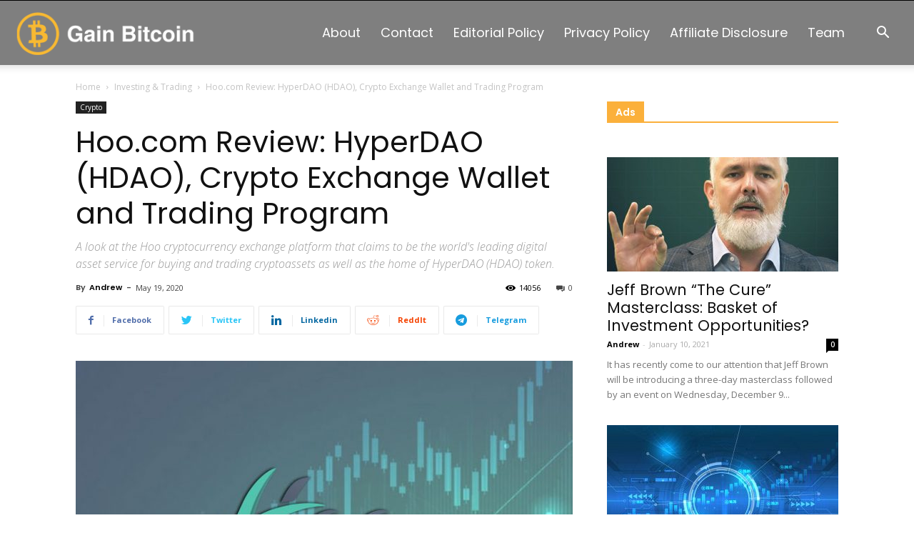

--- FILE ---
content_type: text/html; charset=UTF-8
request_url: https://gainbitcoin.com/hoo-crypto-hyperdao-hdao-token/
body_size: 25002
content:
<!doctype html >
<!--[if IE 8]>    <html class="ie8" lang="en"> <![endif]-->
<!--[if IE 9]>    <html class="ie9" lang="en"> <![endif]-->
<!--[if gt IE 8]><!--> <html lang="en-US"> <!--<![endif]-->
<head>
    <meta charset="UTF-8" />
    <meta name="viewport" content="width=device-width, initial-scale=1.0">
    <link rel="pingback" href="https://gainbitcoin.com/xmlrpc.php" />
    <title>Hoo.com Review: HyperDAO (HDAO), Crypto Exchange Wallet and Trading Program</title>
<link rel="icon" type="image/png" href="https://gainbitcoin.com/wp-content/uploads/2018/10/icon-01-300x300.png"><link rel="amphtml" href="https://gainbitcoin.com/hoo-crypto-hyperdao-hdao-token/amp/" /><meta name="generator" content="AMP for WP 1.0.77.35"/><meta name="dc.title" content="Hoo.com Review: HyperDAO (HDAO), Crypto Exchange Wallet and Trading Program" />
<meta name="dc.description" content="A look at the Hoo cryptocurrency exchange platform that claims to be the world&#039;s leading digital asset service for buying and trading cryptoassets as well as the home of HyperDAO (HDAO) token." />
<meta name="dc.relation" content="https://gainbitcoin.com/hoo-crypto-hyperdao-hdao-token/" />
<meta name="dc.source" content="https://gainbitcoin.com/" />
<meta name="dc.language" content="en_US" />
<meta name="description" content="A look at the Hoo cryptocurrency exchange platform that claims to be the world&#039;s leading digital asset service for buying and trading cryptoassets as well as the home of HyperDAO (HDAO) token." />
<meta name="robots" content="index, follow" />
<meta name="googlebot" content="index, follow, max-snippet:-1, max-image-preview:large, max-video-preview:-1" />
<meta name="bingbot" content="index, follow, max-snippet:-1, max-image-preview:large, max-video-preview:-1" />
<link rel="canonical" href="https://gainbitcoin.com/hoo-crypto-hyperdao-hdao-token/" />
<meta property="og:url" content="https://gainbitcoin.com/hoo-crypto-hyperdao-hdao-token/" />
<meta property="og:site_name" content="GainBitcoin" />
<meta property="og:locale" content="en_US" />
<meta property="og:type" content="article" />
<meta property="og:title" content="Hoo.com Review: HyperDAO (HDAO), Crypto Exchange Wallet and Trading Program" />
<meta property="og:description" content="A look at the Hoo cryptocurrency exchange platform that claims to be the world&#039;s leading digital asset service for buying and trading cryptoassets as well as the home of HyperDAO (HDAO) token." />
<meta property="og:image" content="https://gainbitcoin.com/wp-content/uploads/2020/05/Hoo-Review.jpg" />
<meta property="og:image:secure_url" content="https://gainbitcoin.com/wp-content/uploads/2020/05/Hoo-Review.jpg" />
<meta property="og:image:width" content="745" />
<meta property="og:image:height" content="481" />
<meta property="og:image:alt" content="Hoo-Review" />
<meta name="twitter:card" content="summary" />
<meta name="twitter:title" content="Hoo.com Review: HyperDAO (HDAO), Crypto Exchange Wallet and Trading Program" />
<meta name="twitter:description" content="A look at the Hoo cryptocurrency exchange platform that claims to be the world&#039;s leading digital asset service for buying and trading cryptoassets as well as the home of HyperDAO (HDAO) token." />
<meta name="twitter:image" content="https://gainbitcoin.com/wp-content/uploads/2020/05/Hoo-Review.jpg" />
<link rel='dns-prefetch' href='//a.omappapi.com' />
<link rel='dns-prefetch' href='//fonts.googleapis.com' />
<link rel='dns-prefetch' href='//s.w.org' />
<link rel="alternate" type="application/rss+xml" title="GainBitcoin &raquo; Feed" href="https://gainbitcoin.com/feed/" />
<link rel="alternate" type="application/rss+xml" title="GainBitcoin &raquo; Comments Feed" href="https://gainbitcoin.com/comments/feed/" />
        <link rel="alternate" type="application/rss+xml" title="GainBitcoin &raquo; Hoo.com Review: HyperDAO (HDAO), Crypto Exchange Wallet and Trading Program Comments Feed" href="https://gainbitcoin.com/hoo-crypto-hyperdao-hdao-token/feed/" />
		<script type="text/javascript">
			window._wpemojiSettings = {"baseUrl":"https:\/\/s.w.org\/images\/core\/emoji\/13.0.0\/72x72\/","ext":".png","svgUrl":"https:\/\/s.w.org\/images\/core\/emoji\/13.0.0\/svg\/","svgExt":".svg","source":{"concatemoji":"https:\/\/gainbitcoin.com\/wp-includes\/js\/wp-emoji-release.min.js?ver=5.5.17"}};
			!function(e,a,t){var n,r,o,i=a.createElement("canvas"),p=i.getContext&&i.getContext("2d");function s(e,t){var a=String.fromCharCode;p.clearRect(0,0,i.width,i.height),p.fillText(a.apply(this,e),0,0);e=i.toDataURL();return p.clearRect(0,0,i.width,i.height),p.fillText(a.apply(this,t),0,0),e===i.toDataURL()}function c(e){var t=a.createElement("script");t.src=e,t.defer=t.type="text/javascript",a.getElementsByTagName("head")[0].appendChild(t)}for(o=Array("flag","emoji"),t.supports={everything:!0,everythingExceptFlag:!0},r=0;r<o.length;r++)t.supports[o[r]]=function(e){if(!p||!p.fillText)return!1;switch(p.textBaseline="top",p.font="600 32px Arial",e){case"flag":return s([127987,65039,8205,9895,65039],[127987,65039,8203,9895,65039])?!1:!s([55356,56826,55356,56819],[55356,56826,8203,55356,56819])&&!s([55356,57332,56128,56423,56128,56418,56128,56421,56128,56430,56128,56423,56128,56447],[55356,57332,8203,56128,56423,8203,56128,56418,8203,56128,56421,8203,56128,56430,8203,56128,56423,8203,56128,56447]);case"emoji":return!s([55357,56424,8205,55356,57212],[55357,56424,8203,55356,57212])}return!1}(o[r]),t.supports.everything=t.supports.everything&&t.supports[o[r]],"flag"!==o[r]&&(t.supports.everythingExceptFlag=t.supports.everythingExceptFlag&&t.supports[o[r]]);t.supports.everythingExceptFlag=t.supports.everythingExceptFlag&&!t.supports.flag,t.DOMReady=!1,t.readyCallback=function(){t.DOMReady=!0},t.supports.everything||(n=function(){t.readyCallback()},a.addEventListener?(a.addEventListener("DOMContentLoaded",n,!1),e.addEventListener("load",n,!1)):(e.attachEvent("onload",n),a.attachEvent("onreadystatechange",function(){"complete"===a.readyState&&t.readyCallback()})),(n=t.source||{}).concatemoji?c(n.concatemoji):n.wpemoji&&n.twemoji&&(c(n.twemoji),c(n.wpemoji)))}(window,document,window._wpemojiSettings);
		</script>
		<style type="text/css">
img.wp-smiley,
img.emoji {
	display: inline !important;
	border: none !important;
	box-shadow: none !important;
	height: 1em !important;
	width: 1em !important;
	margin: 0 .07em !important;
	vertical-align: -0.1em !important;
	background: none !important;
	padding: 0 !important;
}
</style>
	<link rel='stylesheet' id='wp-block-library-css'  href='https://gainbitcoin.com/wp-includes/css/dist/block-library/style.min.css?ver=5.5.17' type='text/css' media='all' />
<link rel='stylesheet' id='contact-form-7-css'  href='https://gainbitcoin.com/wp-content/plugins/contact-form-7/includes/css/styles.css?ver=5.4.1' type='text/css' media='all' />
<link rel='stylesheet' id='seraph-pds-MathJax-CHtml-css'  href='https://gainbitcoin.com/wp-content/plugins/seraphinite-post-docx-source/Ext/MathJax/CHtml.css?ver=2.16' type='text/css' media='all' />
<link rel='stylesheet' id='toc-screen-css'  href='https://gainbitcoin.com/wp-content/plugins/table-of-contents-plus/screen.min.css?ver=2106' type='text/css' media='all' />
<link rel='stylesheet' id='td-plugin-multi-purpose-css'  href='https://gainbitcoin.com/wp-content/plugins/td-composer/td-multi-purpose/style.css?ver=819b7f9b02b0195f80e3eab970f44973x' type='text/css' media='all' />
<link rel='stylesheet' id='google-fonts-style-css'  href='https://fonts.googleapis.com/css?family=Poppins%3A400%2C600%7CRoboto+Slab%3A400%2C600%7COpen+Sans%3A300italic%2C400%2C400italic%2C600%2C600italic%2C700%7CRoboto%3A300%2C400%2C400italic%2C500%2C500italic%2C700%2C900%2C600&#038;display=swap&#038;ver=10.2' type='text/css' media='all' />
<link rel='stylesheet' id='td-theme-css'  href='https://gainbitcoin.com/wp-content/themes/Newspaper/style.css?ver=10.2' type='text/css' media='all' />
<style id='td-theme-inline-css' type='text/css'>
    
        @media (max-width: 767px) {
            .td-header-desktop-wrap {
                display: none;
            }
        }
        @media (min-width: 767px) {
            .td-header-mobile-wrap {
                display: none;
            }
        }
    
	
</style>
<link rel='stylesheet' id='tmm-css'  href='https://gainbitcoin.com/wp-content/plugins/team-members/inc/css/tmm_style.css?ver=5.5.17' type='text/css' media='all' />
<link rel='stylesheet' id='td-legacy-framework-front-style-css'  href='https://gainbitcoin.com/wp-content/plugins/td-composer/legacy/Newspaper/assets/css/td_legacy_main.css?ver=819b7f9b02b0195f80e3eab970f44973x' type='text/css' media='all' />
<link rel='stylesheet' id='td-standard-pack-framework-front-style-css'  href='https://gainbitcoin.com/wp-content/plugins/td-standard-pack/Newspaper/assets/css/td_standard_pack_main.css?ver=f3d6322e6f953bf07f46586e1d97917d' type='text/css' media='all' />
<link rel='stylesheet' id='td-theme-demo-style-css'  href='https://gainbitcoin.com/wp-content/plugins/td-composer/legacy/Newspaper/includes/demos/crypto/demo_style.css?ver=10.2' type='text/css' media='all' />
<link rel='stylesheet' id='tdb_front_style-css'  href='https://gainbitcoin.com/wp-content/plugins/td-cloud-library/assets/css/tdb_less_front.css?ver=c8cba5620a72d5b299fa8f62aeca6adfx' type='text/css' media='all' />
<script type='text/javascript' src='https://gainbitcoin.com/wp-content/plugins/seraphinite-post-docx-source/View.js?pk=Ext&#038;ver=2.16' id='seraph_pds_View-js'></script>
<script type='text/javascript' src='https://gainbitcoin.com/wp-includes/js/jquery/jquery.js?ver=1.12.4-wp' id='jquery-core-js'></script>
<link rel="https://api.w.org/" href="https://gainbitcoin.com/wp-json/" /><link rel="alternate" type="application/json" href="https://gainbitcoin.com/wp-json/wp/v2/posts/13719" /><link rel='prev' title='Matt McCall Investment Opportunities: The Untold Truth About 5G' href='https://gainbitcoin.com/matt-mccall-investment-opportunities/' />
<link rel='next' title='WOTOKEN Chinese Crypto MLM Scam Robs Over 700,000 Users Worth $1 Billion of Tokens' href='https://gainbitcoin.com/wotoken-crypto-mlm-scam/' />
<link rel="alternate" type="application/json+oembed" href="https://gainbitcoin.com/wp-json/oembed/1.0/embed?url=https%3A%2F%2Fgainbitcoin.com%2Fhoo-crypto-hyperdao-hdao-token%2F" />
<link rel="alternate" type="text/xml+oembed" href="https://gainbitcoin.com/wp-json/oembed/1.0/embed?url=https%3A%2F%2Fgainbitcoin.com%2Fhoo-crypto-hyperdao-hdao-token%2F&#038;format=xml" />
<!--[if lt IE 9]><script src="https://cdnjs.cloudflare.com/ajax/libs/html5shiv/3.7.3/html5shiv.js"></script><![endif]-->
        <script>
        window.tdb_globals = {"wpRestNonce":"ec7c160673","wpRestUrl":"https:\/\/gainbitcoin.com\/wp-json\/","permalinkStructure":"\/%postname%\/","isAjax":false,"isAdminBarShowing":false,"autoloadScrollPercent":50,"postAutoloadStatus":"on","origPostEditUrl":null};
    </script>
    			<script>
				window.tdwGlobal = {"adminUrl":"https:\/\/gainbitcoin.com\/wp-admin\/","wpRestNonce":"ec7c160673","wpRestUrl":"https:\/\/gainbitcoin.com\/wp-json\/","permalinkStructure":"\/%postname%\/"};
			</script>
			
<!-- JS generated by theme -->

<script>
    
    

	    var tdBlocksArray = []; //here we store all the items for the current page

	    //td_block class - each ajax block uses a object of this class for requests
	    function tdBlock() {
		    this.id = '';
		    this.block_type = 1; //block type id (1-234 etc)
		    this.atts = '';
		    this.td_column_number = '';
		    this.td_current_page = 1; //
		    this.post_count = 0; //from wp
		    this.found_posts = 0; //from wp
		    this.max_num_pages = 0; //from wp
		    this.td_filter_value = ''; //current live filter value
		    this.is_ajax_running = false;
		    this.td_user_action = ''; // load more or infinite loader (used by the animation)
		    this.header_color = '';
		    this.ajax_pagination_infinite_stop = ''; //show load more at page x
	    }


        // td_js_generator - mini detector
        (function(){
            var htmlTag = document.getElementsByTagName("html")[0];

	        if ( navigator.userAgent.indexOf("MSIE 10.0") > -1 ) {
                htmlTag.className += ' ie10';
            }

            if ( !!navigator.userAgent.match(/Trident.*rv\:11\./) ) {
                htmlTag.className += ' ie11';
            }

	        if ( navigator.userAgent.indexOf("Edge") > -1 ) {
                htmlTag.className += ' ieEdge';
            }

            if ( /(iPad|iPhone|iPod)/g.test(navigator.userAgent) ) {
                htmlTag.className += ' td-md-is-ios';
            }

            var user_agent = navigator.userAgent.toLowerCase();
            if ( user_agent.indexOf("android") > -1 ) {
                htmlTag.className += ' td-md-is-android';
            }

            if ( -1 !== navigator.userAgent.indexOf('Mac OS X')  ) {
                htmlTag.className += ' td-md-is-os-x';
            }

            if ( /chrom(e|ium)/.test(navigator.userAgent.toLowerCase()) ) {
               htmlTag.className += ' td-md-is-chrome';
            }

            if ( -1 !== navigator.userAgent.indexOf('Firefox') ) {
                htmlTag.className += ' td-md-is-firefox';
            }

            if ( -1 !== navigator.userAgent.indexOf('Safari') && -1 === navigator.userAgent.indexOf('Chrome') ) {
                htmlTag.className += ' td-md-is-safari';
            }

            if( -1 !== navigator.userAgent.indexOf('IEMobile') ){
                htmlTag.className += ' td-md-is-iemobile';
            }

        })();




        var tdLocalCache = {};

        ( function () {
            "use strict";

            tdLocalCache = {
                data: {},
                remove: function (resource_id) {
                    delete tdLocalCache.data[resource_id];
                },
                exist: function (resource_id) {
                    return tdLocalCache.data.hasOwnProperty(resource_id) && tdLocalCache.data[resource_id] !== null;
                },
                get: function (resource_id) {
                    return tdLocalCache.data[resource_id];
                },
                set: function (resource_id, cachedData) {
                    tdLocalCache.remove(resource_id);
                    tdLocalCache.data[resource_id] = cachedData;
                }
            };
        })();

    
    
var td_viewport_interval_list=[{"limitBottom":767,"sidebarWidth":228},{"limitBottom":1018,"sidebarWidth":300},{"limitBottom":1140,"sidebarWidth":324}];
var td_animation_stack_effect="type0";
var tds_animation_stack=true;
var td_animation_stack_specific_selectors=".entry-thumb, img";
var td_animation_stack_general_selectors=".td-animation-stack img, .td-animation-stack .entry-thumb, .post img";
var tdc_is_installed="yes";
var td_ajax_url="https:\/\/gainbitcoin.com\/wp-admin\/admin-ajax.php?td_theme_name=Newspaper&v=10.2";
var td_get_template_directory_uri="https:\/\/gainbitcoin.com\/wp-content\/plugins\/td-composer\/legacy\/common";
var tds_snap_menu="";
var tds_logo_on_sticky="";
var tds_header_style="tdm_header_style_3";
var td_please_wait="Please wait...";
var td_email_user_pass_incorrect="User or password incorrect!";
var td_email_user_incorrect="Email or username incorrect!";
var td_email_incorrect="Email incorrect!";
var tds_more_articles_on_post_enable="";
var tds_more_articles_on_post_time_to_wait="";
var tds_more_articles_on_post_pages_distance_from_top=0;
var tds_theme_color_site_wide="#fbb03b";
var tds_smart_sidebar="enabled";
var tdThemeName="Newspaper";
var td_magnific_popup_translation_tPrev="Previous (Left arrow key)";
var td_magnific_popup_translation_tNext="Next (Right arrow key)";
var td_magnific_popup_translation_tCounter="%curr% of %total%";
var td_magnific_popup_translation_ajax_tError="The content from %url% could not be loaded.";
var td_magnific_popup_translation_image_tError="The image #%curr% could not be loaded.";
var tdBlockNonce="13abce0c32";
var tdDateNamesI18n={"month_names":["January","February","March","April","May","June","July","August","September","October","November","December"],"month_names_short":["Jan","Feb","Mar","Apr","May","Jun","Jul","Aug","Sep","Oct","Nov","Dec"],"day_names":["Sunday","Monday","Tuesday","Wednesday","Thursday","Friday","Saturday"],"day_names_short":["Sun","Mon","Tue","Wed","Thu","Fri","Sat"]};
var td_ad_background_click_link="";
var td_ad_background_click_target="";
</script>


<!-- Header style compiled by theme -->

<style>
    
.td-header-wrap .black-menu .sf-menu > .current-menu-item > a,
    .td-header-wrap .black-menu .sf-menu > .current-menu-ancestor > a,
    .td-header-wrap .black-menu .sf-menu > .current-category-ancestor > a,
    .td-header-wrap .black-menu .sf-menu > li > a:hover,
    .td-header-wrap .black-menu .sf-menu > .sfHover > a,
    .sf-menu > .current-menu-item > a:after,
    .sf-menu > .current-menu-ancestor > a:after,
    .sf-menu > .current-category-ancestor > a:after,
    .sf-menu > li:hover > a:after,
    .sf-menu > .sfHover > a:after,
    .header-search-wrap .td-drop-down-search:after,
    .header-search-wrap .td-drop-down-search .btn:hover,
    input[type=submit]:hover,
    .td-read-more a,
    .td-post-category:hover,
    .td_top_authors .td-active .td-author-post-count,
    .td_top_authors .td-active .td-author-comments-count,
    .td_top_authors .td_mod_wrap:hover .td-author-post-count,
    .td_top_authors .td_mod_wrap:hover .td-author-comments-count,
    .td-404-sub-sub-title a:hover,
    .td-search-form-widget .wpb_button:hover,
    .td-rating-bar-wrap div,
    .dropcap,
    .td_wrapper_video_playlist .td_video_controls_playlist_wrapper,
    .wpb_default,
    .wpb_default:hover,
    .td-left-smart-list:hover,
    .td-right-smart-list:hover,
    .woocommerce-checkout .woocommerce input.button:hover,
    .woocommerce-page .woocommerce a.button:hover,
    .woocommerce-account div.woocommerce .button:hover,
    #bbpress-forums button:hover,
    .bbp_widget_login .button:hover,
    .td-footer-wrapper .td-post-category,
    .td-footer-wrapper .widget_product_search input[type="submit"]:hover,
    .woocommerce .product a.button:hover,
    .woocommerce .product #respond input#submit:hover,
    .woocommerce .checkout input#place_order:hover,
    .woocommerce .woocommerce.widget .button:hover,
    .single-product .product .summary .cart .button:hover,
    .woocommerce-cart .woocommerce table.cart .button:hover,
    .woocommerce-cart .woocommerce .shipping-calculator-form .button:hover,
    .td-next-prev-wrap a:hover,
    .td-load-more-wrap a:hover,
    .td-post-small-box a:hover,
    .page-nav .current,
    .page-nav:first-child > div,
    #bbpress-forums .bbp-pagination .current,
    #bbpress-forums #bbp-single-user-details #bbp-user-navigation li.current a,
    .td-theme-slider:hover .slide-meta-cat a,
    a.vc_btn-black:hover,
    .td-trending-now-wrapper:hover .td-trending-now-title,
    .td-scroll-up,
    .td-smart-list-button:hover,
    .td-weather-information:before,
    .td-weather-week:before,
    .td_block_exchange .td-exchange-header:before,
    .td-pulldown-syle-2 .td-subcat-dropdown ul:after,
    .td_block_template_9 .td-block-title:after,
    .td_block_template_15 .td-block-title:before,
    div.wpforms-container .wpforms-form div.wpforms-submit-container button[type=submit] {
        background-color: #fbb03b;
    }

    .td_block_template_4 .td-related-title .td-cur-simple-item:before {
        border-color: #fbb03b transparent transparent transparent !important;
    }

    .woocommerce .woocommerce-message .button:hover,
    .woocommerce .woocommerce-error .button:hover,
    .woocommerce .woocommerce-info .button:hover {
        background-color: #fbb03b !important;
    }
    
    
    .td_block_template_4 .td-related-title .td-cur-simple-item,
    .td_block_template_3 .td-related-title .td-cur-simple-item,
    .td_block_template_9 .td-related-title:after {
        background-color: #fbb03b;
    }

    .woocommerce .product .onsale,
    .woocommerce.widget .ui-slider .ui-slider-handle {
        background: none #fbb03b;
    }

    .woocommerce.widget.widget_layered_nav_filters ul li a {
        background: none repeat scroll 0 0 #fbb03b !important;
    }

    a,
    cite a:hover,
    .td-page-content blockquote p,
    .td-post-content blockquote p,
    .mce-content-body blockquote p,
    .comment-content blockquote p,
    .wpb_text_column blockquote p,
    .td_block_text_with_title blockquote p,
    .td_module_wrap:hover .entry-title a,
    .td-subcat-filter .td-subcat-list a:hover,
    .td-subcat-filter .td-subcat-dropdown a:hover,
    .td_quote_on_blocks,
    .dropcap2,
    .dropcap3,
    .td_top_authors .td-active .td-authors-name a,
    .td_top_authors .td_mod_wrap:hover .td-authors-name a,
    .td-post-next-prev-content a:hover,
    .author-box-wrap .td-author-social a:hover,
    .td-author-name a:hover,
    .td-author-url a:hover,
    .comment-reply-link:hover,
    .logged-in-as a:hover,
    #cancel-comment-reply-link:hover,
    .td-search-query,
    .widget a:hover,
    .td_wp_recentcomments a:hover,
    .archive .widget_archive .current,
    .archive .widget_archive .current a,
    .widget_calendar tfoot a:hover,
    .woocommerce a.added_to_cart:hover,
    .woocommerce-account .woocommerce-MyAccount-navigation a:hover,
    #bbpress-forums li.bbp-header .bbp-reply-content span a:hover,
    #bbpress-forums .bbp-forum-freshness a:hover,
    #bbpress-forums .bbp-topic-freshness a:hover,
    #bbpress-forums .bbp-forums-list li a:hover,
    #bbpress-forums .bbp-forum-title:hover,
    #bbpress-forums .bbp-topic-permalink:hover,
    #bbpress-forums .bbp-topic-started-by a:hover,
    #bbpress-forums .bbp-topic-started-in a:hover,
    #bbpress-forums .bbp-body .super-sticky li.bbp-topic-title .bbp-topic-permalink,
    #bbpress-forums .bbp-body .sticky li.bbp-topic-title .bbp-topic-permalink,
    .widget_display_replies .bbp-author-name,
    .widget_display_topics .bbp-author-name,
    .td-subfooter-menu li a:hover,
    a.vc_btn-black:hover,
    .td-smart-list-dropdown-wrap .td-smart-list-button:hover,
    .td-instagram-user a,
    .td-block-title-wrap .td-wrapper-pulldown-filter .td-pulldown-filter-display-option:hover,
    .td-block-title-wrap .td-wrapper-pulldown-filter .td-pulldown-filter-display-option:hover i,
    .td-block-title-wrap .td-wrapper-pulldown-filter .td-pulldown-filter-link:hover,
    .td-block-title-wrap .td-wrapper-pulldown-filter .td-pulldown-filter-item .td-cur-simple-item,
    .td_block_template_2 .td-related-title .td-cur-simple-item,
    .td_block_template_5 .td-related-title .td-cur-simple-item,
    .td_block_template_6 .td-related-title .td-cur-simple-item,
    .td_block_template_7 .td-related-title .td-cur-simple-item,
    .td_block_template_8 .td-related-title .td-cur-simple-item,
    .td_block_template_9 .td-related-title .td-cur-simple-item,
    .td_block_template_10 .td-related-title .td-cur-simple-item,
    .td_block_template_11 .td-related-title .td-cur-simple-item,
    .td_block_template_12 .td-related-title .td-cur-simple-item,
    .td_block_template_13 .td-related-title .td-cur-simple-item,
    .td_block_template_14 .td-related-title .td-cur-simple-item,
    .td_block_template_15 .td-related-title .td-cur-simple-item,
    .td_block_template_16 .td-related-title .td-cur-simple-item,
    .td_block_template_17 .td-related-title .td-cur-simple-item,
    .td-theme-wrap .sf-menu ul .td-menu-item > a:hover,
    .td-theme-wrap .sf-menu ul .sfHover > a,
    .td-theme-wrap .sf-menu ul .current-menu-ancestor > a,
    .td-theme-wrap .sf-menu ul .current-category-ancestor > a,
    .td-theme-wrap .sf-menu ul .current-menu-item > a,
    .td_outlined_btn,
     .td_block_categories_tags .td-ct-item:hover {
        color: #fbb03b;
    }

    a.vc_btn-black.vc_btn_square_outlined:hover,
    a.vc_btn-black.vc_btn_outlined:hover {
        color: #fbb03b !important;
    }

    .td-next-prev-wrap a:hover,
    .td-load-more-wrap a:hover,
    .td-post-small-box a:hover,
    .page-nav .current,
    .page-nav:first-child > div,
    #bbpress-forums .bbp-pagination .current,
    .post .td_quote_box,
    .page .td_quote_box,
    a.vc_btn-black:hover,
    .td_block_template_5 .td-block-title > *,
    .td_outlined_btn {
        border-color: #fbb03b;
    }

    .td_wrapper_video_playlist .td_video_currently_playing:after {
        border-color: #fbb03b !important;
    }

    .header-search-wrap .td-drop-down-search:before {
        border-color: transparent transparent #fbb03b transparent;
    }

    .block-title > span,
    .block-title > a,
    .block-title > label,
    .widgettitle,
    .widgettitle:after,
    .td-trending-now-title,
    .td-trending-now-wrapper:hover .td-trending-now-title,
    .wpb_tabs li.ui-tabs-active a,
    .wpb_tabs li:hover a,
    .vc_tta-container .vc_tta-color-grey.vc_tta-tabs-position-top.vc_tta-style-classic .vc_tta-tabs-container .vc_tta-tab.vc_active > a,
    .vc_tta-container .vc_tta-color-grey.vc_tta-tabs-position-top.vc_tta-style-classic .vc_tta-tabs-container .vc_tta-tab:hover > a,
    .td_block_template_1 .td-related-title .td-cur-simple-item,
    .woocommerce .product .products h2:not(.woocommerce-loop-product__title),
    .td-subcat-filter .td-subcat-dropdown:hover .td-subcat-more, 
    .td_3D_btn,
    .td_shadow_btn,
    .td_default_btn,
    .td_round_btn, 
    .td_outlined_btn:hover {
    	background-color: #fbb03b;
    }

    .woocommerce div.product .woocommerce-tabs ul.tabs li.active {
    	background-color: #fbb03b !important;
    }

    .block-title,
    .td_block_template_1 .td-related-title,
    .wpb_tabs .wpb_tabs_nav,
    .vc_tta-container .vc_tta-color-grey.vc_tta-tabs-position-top.vc_tta-style-classic .vc_tta-tabs-container,
    .woocommerce div.product .woocommerce-tabs ul.tabs:before {
        border-color: #fbb03b;
    }
    .td_block_wrap .td-subcat-item a.td-cur-simple-item {
	    color: #fbb03b;
	}


    
    .td-grid-style-4 .entry-title
    {
        background-color: rgba(251, 176, 59, 0.7);
    }

    
    @media (max-width: 767px) {
        body .td-header-wrap .td-header-main-menu {
            background-color: #111111 !important;
        }
    }


    
    .td-menu-background:before,
    .td-search-background:before {
        background: rgba(0,0,0,0.8);
        background: -moz-linear-gradient(top, rgba(0,0,0,0.8) 0%, rgba(0,0,0,0.7) 100%);
        background: -webkit-gradient(left top, left bottom, color-stop(0%, rgba(0,0,0,0.8)), color-stop(100%, rgba(0,0,0,0.7)));
        background: -webkit-linear-gradient(top, rgba(0,0,0,0.8) 0%, rgba(0,0,0,0.7) 100%);
        background: -o-linear-gradient(top, rgba(0,0,0,0.8) 0%, rgba(0,0,0,0.7) 100%);
        background: -ms-linear-gradient(top, rgba(0,0,0,0.8) 0%, rgba(0,0,0,0.7) 100%);
        background: linear-gradient(to bottom, rgba(0,0,0,0.8) 0%, rgba(0,0,0,0.7) 100%);
        filter: progid:DXImageTransform.Microsoft.gradient( startColorstr='rgba(0,0,0,0.8)', endColorstr='rgba(0,0,0,0.7)', GradientType=0 );
    }

    
    .td-mobile-content .current-menu-item > a,
    .td-mobile-content .current-menu-ancestor > a,
    .td-mobile-content .current-category-ancestor > a,
    #td-mobile-nav .td-menu-login-section a:hover,
    #td-mobile-nav .td-register-section a:hover,
    #td-mobile-nav .td-menu-socials-wrap a:hover i,
    .td-search-close a:hover i {
        color: #fbb03b;
    }

    
    ul.sf-menu > .menu-item > a {
        font-family:Poppins;
	font-size:18px;
	line-height:90px;
	font-weight:normal;
	text-transform:capitalize;
	
    }
    
    .sf-menu ul .menu-item a {
        font-family:Poppins;
	font-size:16px;
	
    }
    
	#td-mobile-nav,
	#td-mobile-nav .wpb_button,
	.td-search-wrap-mob {
		font-family:Poppins;
	
	}.td-header-style-12 .td-header-menu-wrap-full,
    .td-header-style-12 .td-affix,
    .td-grid-style-1.td-hover-1 .td-big-grid-post:hover .td-post-category,
    .td-grid-style-5.td-hover-1 .td-big-grid-post:hover .td-post-category,
    .td_category_template_3 .td-current-sub-category,
    .td_category_template_8 .td-category-header .td-category a.td-current-sub-category,
    .td_category_template_4 .td-category-siblings .td-category a:hover,
     .td_block_big_grid_9.td-grid-style-1 .td-post-category,
    .td_block_big_grid_9.td-grid-style-5 .td-post-category,
    .td-grid-style-6.td-hover-1 .td-module-thumb:after,
     .tdm-menu-active-style5 .td-header-menu-wrap .sf-menu > .current-menu-item > a,
    .tdm-menu-active-style5 .td-header-menu-wrap .sf-menu > .current-menu-ancestor > a,
    .tdm-menu-active-style5 .td-header-menu-wrap .sf-menu > .current-category-ancestor > a,
    .tdm-menu-active-style5 .td-header-menu-wrap .sf-menu > li > a:hover,
    .tdm-menu-active-style5 .td-header-menu-wrap .sf-menu > .sfHover > a {
        background-color: #fbb03b;
    }
    
    .td_mega_menu_sub_cats .cur-sub-cat,
    .td-mega-span h3 a:hover,
    .td_mod_mega_menu:hover .entry-title a,
    .header-search-wrap .result-msg a:hover,
    .td-header-top-menu .td-drop-down-search .td_module_wrap:hover .entry-title a,
    .td-header-top-menu .td-icon-search:hover,
    .td-header-wrap .result-msg a:hover,
    .top-header-menu li a:hover,
    .top-header-menu .current-menu-item > a,
    .top-header-menu .current-menu-ancestor > a,
    .top-header-menu .current-category-ancestor > a,
    .td-social-icon-wrap > a:hover,
    .td-header-sp-top-widget .td-social-icon-wrap a:hover,
    .td_mod_related_posts:hover h3 > a,
    .td-post-template-11 .td-related-title .td-related-left:hover,
    .td-post-template-11 .td-related-title .td-related-right:hover,
    .td-post-template-11 .td-related-title .td-cur-simple-item,
    .td-post-template-11 .td_block_related_posts .td-next-prev-wrap a:hover,
    .td-category-header .td-pulldown-category-filter-link:hover,
    .td-category-siblings .td-subcat-dropdown a:hover,
    .td-category-siblings .td-subcat-dropdown a.td-current-sub-category,
    .footer-text-wrap .footer-email-wrap a,
    .footer-social-wrap a:hover,
    .td_module_17 .td-read-more a:hover,
    .td_module_18 .td-read-more a:hover,
    .td_module_19 .td-post-author-name a:hover,
    .td-pulldown-syle-2 .td-subcat-dropdown:hover .td-subcat-more span,
    .td-pulldown-syle-2 .td-subcat-dropdown:hover .td-subcat-more i,
    .td-pulldown-syle-3 .td-subcat-dropdown:hover .td-subcat-more span,
    .td-pulldown-syle-3 .td-subcat-dropdown:hover .td-subcat-more i,
    .tdm-menu-active-style3 .tdm-header.td-header-wrap .sf-menu > .current-category-ancestor > a,
    .tdm-menu-active-style3 .tdm-header.td-header-wrap .sf-menu > .current-menu-ancestor > a,
    .tdm-menu-active-style3 .tdm-header.td-header-wrap .sf-menu > .current-menu-item > a,
    .tdm-menu-active-style3 .tdm-header.td-header-wrap .sf-menu > .sfHover > a,
    .tdm-menu-active-style3 .tdm-header.td-header-wrap .sf-menu > li > a:hover {
        color: #fbb03b;
    }
    
    .td-mega-menu-page .wpb_content_element ul li a:hover,
    .td-theme-wrap .td-aj-search-results .td_module_wrap:hover .entry-title a,
    .td-theme-wrap .header-search-wrap .result-msg a:hover {
        color: #fbb03b !important;
    }
    
    .td_category_template_8 .td-category-header .td-category a.td-current-sub-category,
    .td_category_template_4 .td-category-siblings .td-category a:hover,
    .tdm-menu-active-style4 .tdm-header .sf-menu > .current-menu-item > a,
    .tdm-menu-active-style4 .tdm-header .sf-menu > .current-menu-ancestor > a,
    .tdm-menu-active-style4 .tdm-header .sf-menu > .current-category-ancestor > a,
    .tdm-menu-active-style4 .tdm-header .sf-menu > li > a:hover,
    .tdm-menu-active-style4 .tdm-header .sf-menu > .sfHover > a {
        border-color: #fbb03b;
    }
    
    


    
    .td-header-wrap .td-header-top-menu-full,
    .td-header-wrap .top-header-menu .sub-menu,
    .tdm-header-style-1.td-header-wrap .td-header-top-menu-full,
    .tdm-header-style-1.td-header-wrap .top-header-menu .sub-menu,
    .tdm-header-style-2.td-header-wrap .td-header-top-menu-full,
    .tdm-header-style-2.td-header-wrap .top-header-menu .sub-menu,
    .tdm-header-style-3.td-header-wrap .td-header-top-menu-full,
    .tdm-header-style-3.td-header-wrap .top-header-menu .sub-menu {
        background-color: #000000;
    }
    .td-header-style-8 .td-header-top-menu-full {
        background-color: transparent;
    }
    .td-header-style-8 .td-header-top-menu-full .td-header-top-menu {
        background-color: #000000;
        padding-left: 15px;
        padding-right: 15px;
    }

    .td-header-wrap .td-header-top-menu-full .td-header-top-menu,
    .td-header-wrap .td-header-top-menu-full {
        border-bottom: none;
    }


    
    .td-header-wrap .td-header-menu-wrap-full,
    .td-header-menu-wrap.td-affix,
    .td-header-style-3 .td-header-main-menu,
    .td-header-style-3 .td-affix .td-header-main-menu,
    .td-header-style-4 .td-header-main-menu,
    .td-header-style-4 .td-affix .td-header-main-menu,
    .td-header-style-8 .td-header-menu-wrap.td-affix,
    .td-header-style-8 .td-header-top-menu-full {
        background-color: rgba(0,0,0,0.5);
    }
    .td-boxed-layout .td-header-style-3 .td-header-menu-wrap,
    .td-boxed-layout .td-header-style-4 .td-header-menu-wrap,
    .td-header-style-3 .td_stretch_content .td-header-menu-wrap,
    .td-header-style-4 .td_stretch_content .td-header-menu-wrap {
    	background-color: rgba(0,0,0,0.5) !important;
    }
    @media (min-width: 1019px) {
        .td-header-style-1 .td-header-sp-recs,
        .td-header-style-1 .td-header-sp-logo {
            margin-bottom: 28px;
        }
    }
    @media (min-width: 768px) and (max-width: 1018px) {
        .td-header-style-1 .td-header-sp-recs,
        .td-header-style-1 .td-header-sp-logo {
            margin-bottom: 14px;
        }
    }
    .td-header-style-7 .td-header-top-menu {
        border-bottom: none;
    }

    
    .td-header-wrap .td-header-menu-wrap .sf-menu > li > a,
    .td-header-wrap .td-header-menu-social .td-social-icon-wrap a,
    .td-header-style-4 .td-header-menu-social .td-social-icon-wrap i,
    .td-header-style-5 .td-header-menu-social .td-social-icon-wrap i,
    .td-header-style-6 .td-header-menu-social .td-social-icon-wrap i,
    .td-header-style-12 .td-header-menu-social .td-social-icon-wrap i,
    .td-header-wrap .header-search-wrap #td-header-search-button .td-icon-search {
        color: #ffffff;
    }
    .td-header-wrap .td-header-menu-social + .td-search-wrapper #td-header-search-button:before {
      background-color: #ffffff;
    }
    
    
    
    ul.sf-menu > .td-menu-item > a,
    .td-theme-wrap .td-header-menu-social {
        font-family:Poppins;
	font-size:18px;
	line-height:90px;
	font-weight:normal;
	text-transform:capitalize;
	
    }
    
    .sf-menu ul .td-menu-item a {
        font-family:Poppins;
	font-size:16px;
	
    }
    
    
    
    .td-theme-wrap .header-search-wrap .td-drop-down-search .btn:hover,
    .td-theme-wrap .td-aj-search-results .td_module_wrap:hover .entry-title a,
    .td-theme-wrap .header-search-wrap .result-msg a:hover {
        color: #f2d621 !important;
    }    
    
    
    .td-theme-wrap .sf-menu .td-normal-menu .td-menu-item > a:hover,
    .td-theme-wrap .sf-menu .td-normal-menu .sfHover > a,
    .td-theme-wrap .sf-menu .td-normal-menu .current-menu-ancestor > a,
    .td-theme-wrap .sf-menu .td-normal-menu .current-category-ancestor > a,
    .td-theme-wrap .sf-menu .td-normal-menu .current-menu-item > a {
        color: #fbb03b;
    }
    
    
   
    
    .td-header-bg:before {
        background-position: center top;
    }

    
    .td-footer-wrapper,
    .td-footer-wrapper .td_block_template_7 .td-block-title > *,
    .td-footer-wrapper .td_block_template_17 .td-block-title,
    .td-footer-wrapper .td-block-title-wrap .td-wrapper-pulldown-filter {
        background-color: #000000;
    }

    
    .td-sub-footer-container {
        background-color: #fbb03b;
    }
    
    
    .td-sub-footer-container,
    .td-subfooter-menu li a {
        color: #ffffff;
    }

    
    .td-subfooter-menu li a:hover {
        color: rgba(255,255,255,0.8);
    }

    
    .td-footer-wrapper::before {
        background-position: center center;
    }

    
    .td-footer-wrapper::before {
        opacity: 0.2;
    }
    
    
    
    
    
    .block-title > span,
    .block-title > a,
    .widgettitle,
    .td-trending-now-title,
    .wpb_tabs li a,
    .vc_tta-container .vc_tta-color-grey.vc_tta-tabs-position-top.vc_tta-style-classic .vc_tta-tabs-container .vc_tta-tab > a,
    .td-theme-wrap .td-related-title a,
    .woocommerce div.product .woocommerce-tabs ul.tabs li a,
    .woocommerce .product .products h2:not(.woocommerce-loop-product__title),
    .td-theme-wrap .td-block-title {
        font-family:Poppins;
	font-weight:600;
	
    }
    
    .top-header-menu > li > a,
    .td-weather-top-widget .td-weather-now .td-big-degrees,
    .td-weather-top-widget .td-weather-header .td-weather-city,
    .td-header-sp-top-menu .td_data_time {
        font-size:14px;
	line-height:42px;
	
    }
    
    .td_mod_mega_menu .item-details a {
        font-family:Poppins;
	font-size:16px;
	line-height:22px;
	font-weight:600;
	
    }
    
    .td_mega_menu_sub_cats .block-mega-child-cats a {
        font-weight:600;
	text-transform:uppercase;
	
    }
    
    .top-header-menu > li,
    .td-header-sp-top-menu,
    #td-outer-wrap .td-header-sp-top-widget .td-search-btns-wrap,
    #td-outer-wrap .td-header-sp-top-widget .td-social-icon-wrap {
        line-height: 42px;
    }
    
    
    
	.td_module_wrap .td-module-title {
		font-family:Poppins;
	
	}
    
    .td_module_11 .td-module-title {
    	font-weight:600;
	
    }
    
	.td_block_trending_now .entry-title,
	.td-theme-slider .td-module-title,
    .td-big-grid-post .entry-title {
		font-family:Poppins;
	
	}
    
    .td_module_mx5 .td-module-title {
    	font-weight:600;
	
    }
    
	.post .td-post-header .entry-title {
		font-family:Poppins;
	
	}
    
    .td-post-template-3 .td-post-header .entry-title {
        font-weight:600;
	
    }
    
    .post blockquote p,
    .page blockquote p,
    .td-post-text-content blockquote p {
        font-family:"Roboto Slab";
	
    }
    
    .post header .td-post-author-name,
    .post header .td-post-author-name a {
        font-family:Poppins;
	font-weight:600;
	
    }
    
    .post .td-post-next-prev-content a {
        font-family:Poppins;
	font-size:16px;
	line-height:22px;
	font-weight:600;
	
    }
    
    .td_block_related_posts .entry-title a {
        font-family:Poppins;
	font-size:16px;
	line-height:20px;
	font-weight:600;
	
    }
    
    .tdm-menu-active-style2 .tdm-header ul.sf-menu > .td-menu-item,
    .tdm-menu-active-style4 .tdm-header ul.sf-menu > .td-menu-item,
    .tdm-header .tdm-header-menu-btns,
    .tdm-header-style-1 .td-main-menu-logo a,
    .tdm-header-style-2 .td-main-menu-logo a,
    .tdm-header-style-3 .td-main-menu-logo a {
        line-height: 90px;
    }
    .tdm-header-style-1 .td-main-menu-logo,
    .tdm-header-style-2 .td-main-menu-logo,
    .tdm-header-style-3 .td-main-menu-logo {
        height: 90px;
    }
    @media (min-width: 768px) {
        .td-header-style-4 .td-main-menu-logo img,
        .td-header-style-5 .td-main-menu-logo img,
        .td-header-style-6 .td-main-menu-logo img,
        .td-header-style-7 .td-header-sp-logo img,
        .td-header-style-12 .td-main-menu-logo img {
            max-height: 90px;
        }
        .td-header-style-4 .td-main-menu-logo,
        .td-header-style-5 .td-main-menu-logo,
        .td-header-style-6 .td-main-menu-logo,
        .td-header-style-7 .td-header-sp-logo,
        .td-header-style-12 .td-main-menu-logo {
            height: 90px;
        }
        .td-header-style-4 .td-main-menu-logo a,
        .td-header-style-5 .td-main-menu-logo a,
        .td-header-style-6 .td-main-menu-logo a,
        .td-header-style-7 .td-header-sp-logo a,
        .td-header-style-7 .td-header-sp-logo img,
        .td-header-style-12 .td-main-menu-logo a,
        .td-header-style-12 .td-header-menu-wrap .sf-menu > li > a {
            line-height: 90px;
        }
        .td-header-style-7 .sf-menu,
        .td-header-style-7 .td-header-menu-social {
            margin-top: 0;
        }
        .td-header-style-7 #td-top-search {
            top: 0;
            bottom: 0;
        }
        .td-header-wrap .header-search-wrap #td-header-search-button .td-icon-search {
            line-height: 90px;
        }
        .tdm-header-style-1 .td-main-menu-logo img, 
        .tdm-header-style-2 .td-main-menu-logo img, 
        .tdm-header-style-3 .td-main-menu-logo img {
            max-height: 90px;
        }
    }
.td-header-wrap .black-menu .sf-menu > .current-menu-item > a,
    .td-header-wrap .black-menu .sf-menu > .current-menu-ancestor > a,
    .td-header-wrap .black-menu .sf-menu > .current-category-ancestor > a,
    .td-header-wrap .black-menu .sf-menu > li > a:hover,
    .td-header-wrap .black-menu .sf-menu > .sfHover > a,
    .sf-menu > .current-menu-item > a:after,
    .sf-menu > .current-menu-ancestor > a:after,
    .sf-menu > .current-category-ancestor > a:after,
    .sf-menu > li:hover > a:after,
    .sf-menu > .sfHover > a:after,
    .header-search-wrap .td-drop-down-search:after,
    .header-search-wrap .td-drop-down-search .btn:hover,
    input[type=submit]:hover,
    .td-read-more a,
    .td-post-category:hover,
    .td_top_authors .td-active .td-author-post-count,
    .td_top_authors .td-active .td-author-comments-count,
    .td_top_authors .td_mod_wrap:hover .td-author-post-count,
    .td_top_authors .td_mod_wrap:hover .td-author-comments-count,
    .td-404-sub-sub-title a:hover,
    .td-search-form-widget .wpb_button:hover,
    .td-rating-bar-wrap div,
    .dropcap,
    .td_wrapper_video_playlist .td_video_controls_playlist_wrapper,
    .wpb_default,
    .wpb_default:hover,
    .td-left-smart-list:hover,
    .td-right-smart-list:hover,
    .woocommerce-checkout .woocommerce input.button:hover,
    .woocommerce-page .woocommerce a.button:hover,
    .woocommerce-account div.woocommerce .button:hover,
    #bbpress-forums button:hover,
    .bbp_widget_login .button:hover,
    .td-footer-wrapper .td-post-category,
    .td-footer-wrapper .widget_product_search input[type="submit"]:hover,
    .woocommerce .product a.button:hover,
    .woocommerce .product #respond input#submit:hover,
    .woocommerce .checkout input#place_order:hover,
    .woocommerce .woocommerce.widget .button:hover,
    .single-product .product .summary .cart .button:hover,
    .woocommerce-cart .woocommerce table.cart .button:hover,
    .woocommerce-cart .woocommerce .shipping-calculator-form .button:hover,
    .td-next-prev-wrap a:hover,
    .td-load-more-wrap a:hover,
    .td-post-small-box a:hover,
    .page-nav .current,
    .page-nav:first-child > div,
    #bbpress-forums .bbp-pagination .current,
    #bbpress-forums #bbp-single-user-details #bbp-user-navigation li.current a,
    .td-theme-slider:hover .slide-meta-cat a,
    a.vc_btn-black:hover,
    .td-trending-now-wrapper:hover .td-trending-now-title,
    .td-scroll-up,
    .td-smart-list-button:hover,
    .td-weather-information:before,
    .td-weather-week:before,
    .td_block_exchange .td-exchange-header:before,
    .td-pulldown-syle-2 .td-subcat-dropdown ul:after,
    .td_block_template_9 .td-block-title:after,
    .td_block_template_15 .td-block-title:before,
    div.wpforms-container .wpforms-form div.wpforms-submit-container button[type=submit] {
        background-color: #fbb03b;
    }

    .td_block_template_4 .td-related-title .td-cur-simple-item:before {
        border-color: #fbb03b transparent transparent transparent !important;
    }

    .woocommerce .woocommerce-message .button:hover,
    .woocommerce .woocommerce-error .button:hover,
    .woocommerce .woocommerce-info .button:hover {
        background-color: #fbb03b !important;
    }
    
    
    .td_block_template_4 .td-related-title .td-cur-simple-item,
    .td_block_template_3 .td-related-title .td-cur-simple-item,
    .td_block_template_9 .td-related-title:after {
        background-color: #fbb03b;
    }

    .woocommerce .product .onsale,
    .woocommerce.widget .ui-slider .ui-slider-handle {
        background: none #fbb03b;
    }

    .woocommerce.widget.widget_layered_nav_filters ul li a {
        background: none repeat scroll 0 0 #fbb03b !important;
    }

    a,
    cite a:hover,
    .td-page-content blockquote p,
    .td-post-content blockquote p,
    .mce-content-body blockquote p,
    .comment-content blockquote p,
    .wpb_text_column blockquote p,
    .td_block_text_with_title blockquote p,
    .td_module_wrap:hover .entry-title a,
    .td-subcat-filter .td-subcat-list a:hover,
    .td-subcat-filter .td-subcat-dropdown a:hover,
    .td_quote_on_blocks,
    .dropcap2,
    .dropcap3,
    .td_top_authors .td-active .td-authors-name a,
    .td_top_authors .td_mod_wrap:hover .td-authors-name a,
    .td-post-next-prev-content a:hover,
    .author-box-wrap .td-author-social a:hover,
    .td-author-name a:hover,
    .td-author-url a:hover,
    .comment-reply-link:hover,
    .logged-in-as a:hover,
    #cancel-comment-reply-link:hover,
    .td-search-query,
    .widget a:hover,
    .td_wp_recentcomments a:hover,
    .archive .widget_archive .current,
    .archive .widget_archive .current a,
    .widget_calendar tfoot a:hover,
    .woocommerce a.added_to_cart:hover,
    .woocommerce-account .woocommerce-MyAccount-navigation a:hover,
    #bbpress-forums li.bbp-header .bbp-reply-content span a:hover,
    #bbpress-forums .bbp-forum-freshness a:hover,
    #bbpress-forums .bbp-topic-freshness a:hover,
    #bbpress-forums .bbp-forums-list li a:hover,
    #bbpress-forums .bbp-forum-title:hover,
    #bbpress-forums .bbp-topic-permalink:hover,
    #bbpress-forums .bbp-topic-started-by a:hover,
    #bbpress-forums .bbp-topic-started-in a:hover,
    #bbpress-forums .bbp-body .super-sticky li.bbp-topic-title .bbp-topic-permalink,
    #bbpress-forums .bbp-body .sticky li.bbp-topic-title .bbp-topic-permalink,
    .widget_display_replies .bbp-author-name,
    .widget_display_topics .bbp-author-name,
    .td-subfooter-menu li a:hover,
    a.vc_btn-black:hover,
    .td-smart-list-dropdown-wrap .td-smart-list-button:hover,
    .td-instagram-user a,
    .td-block-title-wrap .td-wrapper-pulldown-filter .td-pulldown-filter-display-option:hover,
    .td-block-title-wrap .td-wrapper-pulldown-filter .td-pulldown-filter-display-option:hover i,
    .td-block-title-wrap .td-wrapper-pulldown-filter .td-pulldown-filter-link:hover,
    .td-block-title-wrap .td-wrapper-pulldown-filter .td-pulldown-filter-item .td-cur-simple-item,
    .td_block_template_2 .td-related-title .td-cur-simple-item,
    .td_block_template_5 .td-related-title .td-cur-simple-item,
    .td_block_template_6 .td-related-title .td-cur-simple-item,
    .td_block_template_7 .td-related-title .td-cur-simple-item,
    .td_block_template_8 .td-related-title .td-cur-simple-item,
    .td_block_template_9 .td-related-title .td-cur-simple-item,
    .td_block_template_10 .td-related-title .td-cur-simple-item,
    .td_block_template_11 .td-related-title .td-cur-simple-item,
    .td_block_template_12 .td-related-title .td-cur-simple-item,
    .td_block_template_13 .td-related-title .td-cur-simple-item,
    .td_block_template_14 .td-related-title .td-cur-simple-item,
    .td_block_template_15 .td-related-title .td-cur-simple-item,
    .td_block_template_16 .td-related-title .td-cur-simple-item,
    .td_block_template_17 .td-related-title .td-cur-simple-item,
    .td-theme-wrap .sf-menu ul .td-menu-item > a:hover,
    .td-theme-wrap .sf-menu ul .sfHover > a,
    .td-theme-wrap .sf-menu ul .current-menu-ancestor > a,
    .td-theme-wrap .sf-menu ul .current-category-ancestor > a,
    .td-theme-wrap .sf-menu ul .current-menu-item > a,
    .td_outlined_btn,
     .td_block_categories_tags .td-ct-item:hover {
        color: #fbb03b;
    }

    a.vc_btn-black.vc_btn_square_outlined:hover,
    a.vc_btn-black.vc_btn_outlined:hover {
        color: #fbb03b !important;
    }

    .td-next-prev-wrap a:hover,
    .td-load-more-wrap a:hover,
    .td-post-small-box a:hover,
    .page-nav .current,
    .page-nav:first-child > div,
    #bbpress-forums .bbp-pagination .current,
    .post .td_quote_box,
    .page .td_quote_box,
    a.vc_btn-black:hover,
    .td_block_template_5 .td-block-title > *,
    .td_outlined_btn {
        border-color: #fbb03b;
    }

    .td_wrapper_video_playlist .td_video_currently_playing:after {
        border-color: #fbb03b !important;
    }

    .header-search-wrap .td-drop-down-search:before {
        border-color: transparent transparent #fbb03b transparent;
    }

    .block-title > span,
    .block-title > a,
    .block-title > label,
    .widgettitle,
    .widgettitle:after,
    .td-trending-now-title,
    .td-trending-now-wrapper:hover .td-trending-now-title,
    .wpb_tabs li.ui-tabs-active a,
    .wpb_tabs li:hover a,
    .vc_tta-container .vc_tta-color-grey.vc_tta-tabs-position-top.vc_tta-style-classic .vc_tta-tabs-container .vc_tta-tab.vc_active > a,
    .vc_tta-container .vc_tta-color-grey.vc_tta-tabs-position-top.vc_tta-style-classic .vc_tta-tabs-container .vc_tta-tab:hover > a,
    .td_block_template_1 .td-related-title .td-cur-simple-item,
    .woocommerce .product .products h2:not(.woocommerce-loop-product__title),
    .td-subcat-filter .td-subcat-dropdown:hover .td-subcat-more, 
    .td_3D_btn,
    .td_shadow_btn,
    .td_default_btn,
    .td_round_btn, 
    .td_outlined_btn:hover {
    	background-color: #fbb03b;
    }

    .woocommerce div.product .woocommerce-tabs ul.tabs li.active {
    	background-color: #fbb03b !important;
    }

    .block-title,
    .td_block_template_1 .td-related-title,
    .wpb_tabs .wpb_tabs_nav,
    .vc_tta-container .vc_tta-color-grey.vc_tta-tabs-position-top.vc_tta-style-classic .vc_tta-tabs-container,
    .woocommerce div.product .woocommerce-tabs ul.tabs:before {
        border-color: #fbb03b;
    }
    .td_block_wrap .td-subcat-item a.td-cur-simple-item {
	    color: #fbb03b;
	}


    
    .td-grid-style-4 .entry-title
    {
        background-color: rgba(251, 176, 59, 0.7);
    }

    
    @media (max-width: 767px) {
        body .td-header-wrap .td-header-main-menu {
            background-color: #111111 !important;
        }
    }


    
    .td-menu-background:before,
    .td-search-background:before {
        background: rgba(0,0,0,0.8);
        background: -moz-linear-gradient(top, rgba(0,0,0,0.8) 0%, rgba(0,0,0,0.7) 100%);
        background: -webkit-gradient(left top, left bottom, color-stop(0%, rgba(0,0,0,0.8)), color-stop(100%, rgba(0,0,0,0.7)));
        background: -webkit-linear-gradient(top, rgba(0,0,0,0.8) 0%, rgba(0,0,0,0.7) 100%);
        background: -o-linear-gradient(top, rgba(0,0,0,0.8) 0%, rgba(0,0,0,0.7) 100%);
        background: -ms-linear-gradient(top, rgba(0,0,0,0.8) 0%, rgba(0,0,0,0.7) 100%);
        background: linear-gradient(to bottom, rgba(0,0,0,0.8) 0%, rgba(0,0,0,0.7) 100%);
        filter: progid:DXImageTransform.Microsoft.gradient( startColorstr='rgba(0,0,0,0.8)', endColorstr='rgba(0,0,0,0.7)', GradientType=0 );
    }

    
    .td-mobile-content .current-menu-item > a,
    .td-mobile-content .current-menu-ancestor > a,
    .td-mobile-content .current-category-ancestor > a,
    #td-mobile-nav .td-menu-login-section a:hover,
    #td-mobile-nav .td-register-section a:hover,
    #td-mobile-nav .td-menu-socials-wrap a:hover i,
    .td-search-close a:hover i {
        color: #fbb03b;
    }

    
    ul.sf-menu > .menu-item > a {
        font-family:Poppins;
	font-size:18px;
	line-height:90px;
	font-weight:normal;
	text-transform:capitalize;
	
    }
    
    .sf-menu ul .menu-item a {
        font-family:Poppins;
	font-size:16px;
	
    }
    
	#td-mobile-nav,
	#td-mobile-nav .wpb_button,
	.td-search-wrap-mob {
		font-family:Poppins;
	
	}.td-header-style-12 .td-header-menu-wrap-full,
    .td-header-style-12 .td-affix,
    .td-grid-style-1.td-hover-1 .td-big-grid-post:hover .td-post-category,
    .td-grid-style-5.td-hover-1 .td-big-grid-post:hover .td-post-category,
    .td_category_template_3 .td-current-sub-category,
    .td_category_template_8 .td-category-header .td-category a.td-current-sub-category,
    .td_category_template_4 .td-category-siblings .td-category a:hover,
     .td_block_big_grid_9.td-grid-style-1 .td-post-category,
    .td_block_big_grid_9.td-grid-style-5 .td-post-category,
    .td-grid-style-6.td-hover-1 .td-module-thumb:after,
     .tdm-menu-active-style5 .td-header-menu-wrap .sf-menu > .current-menu-item > a,
    .tdm-menu-active-style5 .td-header-menu-wrap .sf-menu > .current-menu-ancestor > a,
    .tdm-menu-active-style5 .td-header-menu-wrap .sf-menu > .current-category-ancestor > a,
    .tdm-menu-active-style5 .td-header-menu-wrap .sf-menu > li > a:hover,
    .tdm-menu-active-style5 .td-header-menu-wrap .sf-menu > .sfHover > a {
        background-color: #fbb03b;
    }
    
    .td_mega_menu_sub_cats .cur-sub-cat,
    .td-mega-span h3 a:hover,
    .td_mod_mega_menu:hover .entry-title a,
    .header-search-wrap .result-msg a:hover,
    .td-header-top-menu .td-drop-down-search .td_module_wrap:hover .entry-title a,
    .td-header-top-menu .td-icon-search:hover,
    .td-header-wrap .result-msg a:hover,
    .top-header-menu li a:hover,
    .top-header-menu .current-menu-item > a,
    .top-header-menu .current-menu-ancestor > a,
    .top-header-menu .current-category-ancestor > a,
    .td-social-icon-wrap > a:hover,
    .td-header-sp-top-widget .td-social-icon-wrap a:hover,
    .td_mod_related_posts:hover h3 > a,
    .td-post-template-11 .td-related-title .td-related-left:hover,
    .td-post-template-11 .td-related-title .td-related-right:hover,
    .td-post-template-11 .td-related-title .td-cur-simple-item,
    .td-post-template-11 .td_block_related_posts .td-next-prev-wrap a:hover,
    .td-category-header .td-pulldown-category-filter-link:hover,
    .td-category-siblings .td-subcat-dropdown a:hover,
    .td-category-siblings .td-subcat-dropdown a.td-current-sub-category,
    .footer-text-wrap .footer-email-wrap a,
    .footer-social-wrap a:hover,
    .td_module_17 .td-read-more a:hover,
    .td_module_18 .td-read-more a:hover,
    .td_module_19 .td-post-author-name a:hover,
    .td-pulldown-syle-2 .td-subcat-dropdown:hover .td-subcat-more span,
    .td-pulldown-syle-2 .td-subcat-dropdown:hover .td-subcat-more i,
    .td-pulldown-syle-3 .td-subcat-dropdown:hover .td-subcat-more span,
    .td-pulldown-syle-3 .td-subcat-dropdown:hover .td-subcat-more i,
    .tdm-menu-active-style3 .tdm-header.td-header-wrap .sf-menu > .current-category-ancestor > a,
    .tdm-menu-active-style3 .tdm-header.td-header-wrap .sf-menu > .current-menu-ancestor > a,
    .tdm-menu-active-style3 .tdm-header.td-header-wrap .sf-menu > .current-menu-item > a,
    .tdm-menu-active-style3 .tdm-header.td-header-wrap .sf-menu > .sfHover > a,
    .tdm-menu-active-style3 .tdm-header.td-header-wrap .sf-menu > li > a:hover {
        color: #fbb03b;
    }
    
    .td-mega-menu-page .wpb_content_element ul li a:hover,
    .td-theme-wrap .td-aj-search-results .td_module_wrap:hover .entry-title a,
    .td-theme-wrap .header-search-wrap .result-msg a:hover {
        color: #fbb03b !important;
    }
    
    .td_category_template_8 .td-category-header .td-category a.td-current-sub-category,
    .td_category_template_4 .td-category-siblings .td-category a:hover,
    .tdm-menu-active-style4 .tdm-header .sf-menu > .current-menu-item > a,
    .tdm-menu-active-style4 .tdm-header .sf-menu > .current-menu-ancestor > a,
    .tdm-menu-active-style4 .tdm-header .sf-menu > .current-category-ancestor > a,
    .tdm-menu-active-style4 .tdm-header .sf-menu > li > a:hover,
    .tdm-menu-active-style4 .tdm-header .sf-menu > .sfHover > a {
        border-color: #fbb03b;
    }
    
    


    
    .td-header-wrap .td-header-top-menu-full,
    .td-header-wrap .top-header-menu .sub-menu,
    .tdm-header-style-1.td-header-wrap .td-header-top-menu-full,
    .tdm-header-style-1.td-header-wrap .top-header-menu .sub-menu,
    .tdm-header-style-2.td-header-wrap .td-header-top-menu-full,
    .tdm-header-style-2.td-header-wrap .top-header-menu .sub-menu,
    .tdm-header-style-3.td-header-wrap .td-header-top-menu-full,
    .tdm-header-style-3.td-header-wrap .top-header-menu .sub-menu {
        background-color: #000000;
    }
    .td-header-style-8 .td-header-top-menu-full {
        background-color: transparent;
    }
    .td-header-style-8 .td-header-top-menu-full .td-header-top-menu {
        background-color: #000000;
        padding-left: 15px;
        padding-right: 15px;
    }

    .td-header-wrap .td-header-top-menu-full .td-header-top-menu,
    .td-header-wrap .td-header-top-menu-full {
        border-bottom: none;
    }


    
    .td-header-wrap .td-header-menu-wrap-full,
    .td-header-menu-wrap.td-affix,
    .td-header-style-3 .td-header-main-menu,
    .td-header-style-3 .td-affix .td-header-main-menu,
    .td-header-style-4 .td-header-main-menu,
    .td-header-style-4 .td-affix .td-header-main-menu,
    .td-header-style-8 .td-header-menu-wrap.td-affix,
    .td-header-style-8 .td-header-top-menu-full {
        background-color: rgba(0,0,0,0.5);
    }
    .td-boxed-layout .td-header-style-3 .td-header-menu-wrap,
    .td-boxed-layout .td-header-style-4 .td-header-menu-wrap,
    .td-header-style-3 .td_stretch_content .td-header-menu-wrap,
    .td-header-style-4 .td_stretch_content .td-header-menu-wrap {
    	background-color: rgba(0,0,0,0.5) !important;
    }
    @media (min-width: 1019px) {
        .td-header-style-1 .td-header-sp-recs,
        .td-header-style-1 .td-header-sp-logo {
            margin-bottom: 28px;
        }
    }
    @media (min-width: 768px) and (max-width: 1018px) {
        .td-header-style-1 .td-header-sp-recs,
        .td-header-style-1 .td-header-sp-logo {
            margin-bottom: 14px;
        }
    }
    .td-header-style-7 .td-header-top-menu {
        border-bottom: none;
    }

    
    .td-header-wrap .td-header-menu-wrap .sf-menu > li > a,
    .td-header-wrap .td-header-menu-social .td-social-icon-wrap a,
    .td-header-style-4 .td-header-menu-social .td-social-icon-wrap i,
    .td-header-style-5 .td-header-menu-social .td-social-icon-wrap i,
    .td-header-style-6 .td-header-menu-social .td-social-icon-wrap i,
    .td-header-style-12 .td-header-menu-social .td-social-icon-wrap i,
    .td-header-wrap .header-search-wrap #td-header-search-button .td-icon-search {
        color: #ffffff;
    }
    .td-header-wrap .td-header-menu-social + .td-search-wrapper #td-header-search-button:before {
      background-color: #ffffff;
    }
    
    
    
    ul.sf-menu > .td-menu-item > a,
    .td-theme-wrap .td-header-menu-social {
        font-family:Poppins;
	font-size:18px;
	line-height:90px;
	font-weight:normal;
	text-transform:capitalize;
	
    }
    
    .sf-menu ul .td-menu-item a {
        font-family:Poppins;
	font-size:16px;
	
    }
    
    
    
    .td-theme-wrap .header-search-wrap .td-drop-down-search .btn:hover,
    .td-theme-wrap .td-aj-search-results .td_module_wrap:hover .entry-title a,
    .td-theme-wrap .header-search-wrap .result-msg a:hover {
        color: #f2d621 !important;
    }    
    
    
    .td-theme-wrap .sf-menu .td-normal-menu .td-menu-item > a:hover,
    .td-theme-wrap .sf-menu .td-normal-menu .sfHover > a,
    .td-theme-wrap .sf-menu .td-normal-menu .current-menu-ancestor > a,
    .td-theme-wrap .sf-menu .td-normal-menu .current-category-ancestor > a,
    .td-theme-wrap .sf-menu .td-normal-menu .current-menu-item > a {
        color: #fbb03b;
    }
    
    
   
    
    .td-header-bg:before {
        background-position: center top;
    }

    
    .td-footer-wrapper,
    .td-footer-wrapper .td_block_template_7 .td-block-title > *,
    .td-footer-wrapper .td_block_template_17 .td-block-title,
    .td-footer-wrapper .td-block-title-wrap .td-wrapper-pulldown-filter {
        background-color: #000000;
    }

    
    .td-sub-footer-container {
        background-color: #fbb03b;
    }
    
    
    .td-sub-footer-container,
    .td-subfooter-menu li a {
        color: #ffffff;
    }

    
    .td-subfooter-menu li a:hover {
        color: rgba(255,255,255,0.8);
    }

    
    .td-footer-wrapper::before {
        background-position: center center;
    }

    
    .td-footer-wrapper::before {
        opacity: 0.2;
    }
    
    
    
    
    
    .block-title > span,
    .block-title > a,
    .widgettitle,
    .td-trending-now-title,
    .wpb_tabs li a,
    .vc_tta-container .vc_tta-color-grey.vc_tta-tabs-position-top.vc_tta-style-classic .vc_tta-tabs-container .vc_tta-tab > a,
    .td-theme-wrap .td-related-title a,
    .woocommerce div.product .woocommerce-tabs ul.tabs li a,
    .woocommerce .product .products h2:not(.woocommerce-loop-product__title),
    .td-theme-wrap .td-block-title {
        font-family:Poppins;
	font-weight:600;
	
    }
    
    .top-header-menu > li > a,
    .td-weather-top-widget .td-weather-now .td-big-degrees,
    .td-weather-top-widget .td-weather-header .td-weather-city,
    .td-header-sp-top-menu .td_data_time {
        font-size:14px;
	line-height:42px;
	
    }
    
    .td_mod_mega_menu .item-details a {
        font-family:Poppins;
	font-size:16px;
	line-height:22px;
	font-weight:600;
	
    }
    
    .td_mega_menu_sub_cats .block-mega-child-cats a {
        font-weight:600;
	text-transform:uppercase;
	
    }
    
    .top-header-menu > li,
    .td-header-sp-top-menu,
    #td-outer-wrap .td-header-sp-top-widget .td-search-btns-wrap,
    #td-outer-wrap .td-header-sp-top-widget .td-social-icon-wrap {
        line-height: 42px;
    }
    
    
    
	.td_module_wrap .td-module-title {
		font-family:Poppins;
	
	}
    
    .td_module_11 .td-module-title {
    	font-weight:600;
	
    }
    
	.td_block_trending_now .entry-title,
	.td-theme-slider .td-module-title,
    .td-big-grid-post .entry-title {
		font-family:Poppins;
	
	}
    
    .td_module_mx5 .td-module-title {
    	font-weight:600;
	
    }
    
	.post .td-post-header .entry-title {
		font-family:Poppins;
	
	}
    
    .td-post-template-3 .td-post-header .entry-title {
        font-weight:600;
	
    }
    
    .post blockquote p,
    .page blockquote p,
    .td-post-text-content blockquote p {
        font-family:"Roboto Slab";
	
    }
    
    .post header .td-post-author-name,
    .post header .td-post-author-name a {
        font-family:Poppins;
	font-weight:600;
	
    }
    
    .post .td-post-next-prev-content a {
        font-family:Poppins;
	font-size:16px;
	line-height:22px;
	font-weight:600;
	
    }
    
    .td_block_related_posts .entry-title a {
        font-family:Poppins;
	font-size:16px;
	line-height:20px;
	font-weight:600;
	
    }
    
    .tdm-menu-active-style2 .tdm-header ul.sf-menu > .td-menu-item,
    .tdm-menu-active-style4 .tdm-header ul.sf-menu > .td-menu-item,
    .tdm-header .tdm-header-menu-btns,
    .tdm-header-style-1 .td-main-menu-logo a,
    .tdm-header-style-2 .td-main-menu-logo a,
    .tdm-header-style-3 .td-main-menu-logo a {
        line-height: 90px;
    }
    .tdm-header-style-1 .td-main-menu-logo,
    .tdm-header-style-2 .td-main-menu-logo,
    .tdm-header-style-3 .td-main-menu-logo {
        height: 90px;
    }
    @media (min-width: 768px) {
        .td-header-style-4 .td-main-menu-logo img,
        .td-header-style-5 .td-main-menu-logo img,
        .td-header-style-6 .td-main-menu-logo img,
        .td-header-style-7 .td-header-sp-logo img,
        .td-header-style-12 .td-main-menu-logo img {
            max-height: 90px;
        }
        .td-header-style-4 .td-main-menu-logo,
        .td-header-style-5 .td-main-menu-logo,
        .td-header-style-6 .td-main-menu-logo,
        .td-header-style-7 .td-header-sp-logo,
        .td-header-style-12 .td-main-menu-logo {
            height: 90px;
        }
        .td-header-style-4 .td-main-menu-logo a,
        .td-header-style-5 .td-main-menu-logo a,
        .td-header-style-6 .td-main-menu-logo a,
        .td-header-style-7 .td-header-sp-logo a,
        .td-header-style-7 .td-header-sp-logo img,
        .td-header-style-12 .td-main-menu-logo a,
        .td-header-style-12 .td-header-menu-wrap .sf-menu > li > a {
            line-height: 90px;
        }
        .td-header-style-7 .sf-menu,
        .td-header-style-7 .td-header-menu-social {
            margin-top: 0;
        }
        .td-header-style-7 #td-top-search {
            top: 0;
            bottom: 0;
        }
        .td-header-wrap .header-search-wrap #td-header-search-button .td-icon-search {
            line-height: 90px;
        }
        .tdm-header-style-1 .td-main-menu-logo img, 
        .tdm-header-style-2 .td-main-menu-logo img, 
        .tdm-header-style-3 .td-main-menu-logo img {
            max-height: 90px;
        }
    }



/* Style generated by theme for demo: crypto */

.td-crypto .td_module_11 .td-read-more a:hover {
            background-color: #fbb03b !important;
        }
</style>

<!-- Global site tag (gtag.js) - Google Analytics -->
<script async src="https://www.googletagmanager.com/gtag/js?id=UA-120913029-1"></script>
<script>
  window.dataLayer = window.dataLayer || [];
  function gtag(){dataLayer.push(arguments);}
  gtag('js', new Date());

  gtag('config', 'UA-120913029-1');
</script>
<script>var clicky_site_ids = clicky_site_ids || []; clicky_site_ids.push(101185930);</script>
<script async src="//static.getclicky.com/js"></script>


<script type="application/ld+json">
    {
        "@context": "http://schema.org",
        "@type": "BreadcrumbList",
        "itemListElement": [
            {
                "@type": "ListItem",
                "position": 1,
                "item": {
                    "@type": "WebSite",
                    "@id": "https://gainbitcoin.com/",
                    "name": "Home"
                }
            },
            {
                "@type": "ListItem",
                "position": 2,
                    "item": {
                    "@type": "WebPage",
                    "@id": "https://gainbitcoin.com/category/investing-trading/",
                    "name": "Investing &amp; Trading"
                }
            }
            ,{
                "@type": "ListItem",
                "position": 3,
                    "item": {
                    "@type": "WebPage",
                    "@id": "https://gainbitcoin.com/hoo-crypto-hyperdao-hdao-token/",
                    "name": "Hoo.com Review: HyperDAO (HDAO), Crypto Exchange Wallet and Trading Program"                                
                }
            }    
        ]
    }
</script>

<!-- Button style compiled by theme -->

<style>
    .tdm_block_column_content:hover .tdm-col-content-title-url .tdm-title,
                .tds-button2 .tdm-btn-text,
                .tds-button2 i,
                .tds-button5:hover .tdm-btn-text,
                .tds-button5:hover i,
                .tds-button6 .tdm-btn-text,
                .tds-button6 i,
                .tdm_block_list .tdm-list-item i,
                .tdm_block_pricing .tdm-pricing-feature i,
                .tdm-social-item i {
                    color: #fbb03b;
                }
                .tds-button1,
                .tds-button6:after,
                .tds-title2 .tdm-title-line:after,
                .tds-title3 .tdm-title-line:after,
                .tdm_block_pricing.tdm-pricing-featured:before,
                .tdm_block_pricing.tds_pricing2_block.tdm-pricing-featured .tdm-pricing-header,
                .tds-progress-bar1 .tdm-progress-bar:after,
                .tds-progress-bar2 .tdm-progress-bar:after,
                .tds-social3 .tdm-social-item {
                    background-color: #fbb03b;
                }
                .tds-button2:before,
                .tds-button6:before,
                .tds-progress-bar3 .tdm-progress-bar:after {
                  border-color: #fbb03b;
                }
                .tdm-btn-style1 {
					background-color: #fbb03b;
				}
				.tdm-btn-style2:before {
				    border-color: #fbb03b;
				}
				.tdm-btn-style2 {
				    color: #fbb03b;
				}
				.tdm-btn-style3 {
				    -webkit-box-shadow: 0 2px 16px #fbb03b;
                    -moz-box-shadow: 0 2px 16px #fbb03b;
                    box-shadow: 0 2px 16px #fbb03b;
				}
				.tdm-btn-style3:hover {
				    -webkit-box-shadow: 0 4px 26px #fbb03b;
                    -moz-box-shadow: 0 4px 26px #fbb03b;
                    box-shadow: 0 4px 26px #fbb03b;
				}
</style>

	<style id="tdw-css-placeholder"></style></head>

<body class="post-template-default single single-post postid-13719 single-format-standard td-standard-pack tdm-menu-active-style3 hoo-crypto-hyperdao-hdao-token global-block-template-1 td-crypto td-animation-stack-type0 td-full-layout" itemscope="itemscope" itemtype="https://schema.org/WebPage">

        <div class="td-scroll-up"><i class="td-icon-menu-up"></i></div>

    <div class="td-menu-background"></div>
<div id="td-mobile-nav">
    <div class="td-mobile-container">
        <!-- mobile menu top section -->
        <div class="td-menu-socials-wrap">
            <!-- socials -->
            <div class="td-menu-socials">
                            </div>
            <!-- close button -->
            <div class="td-mobile-close">
                <a href="#"><i class="td-icon-close-mobile"></i></a>
            </div>
        </div>

        <!-- login section -->
        
        <!-- menu section -->
        <div class="td-mobile-content">
            <div class="menu-pages-container"><ul id="menu-pages" class="td-mobile-main-menu"><li id="menu-item-11056" class="menu-item menu-item-type-post_type menu-item-object-page menu-item-first menu-item-11056"><a href="https://gainbitcoin.com/about-us/">About</a></li>
<li id="menu-item-11057" class="menu-item menu-item-type-post_type menu-item-object-page menu-item-11057"><a href="https://gainbitcoin.com/contact-us/">Contact</a></li>
<li id="menu-item-11058" class="menu-item menu-item-type-post_type menu-item-object-page menu-item-11058"><a href="https://gainbitcoin.com/editorial-policy/">Editorial Policy</a></li>
<li id="menu-item-11059" class="menu-item menu-item-type-post_type menu-item-object-page menu-item-11059"><a href="https://gainbitcoin.com/privacy-policy/">Privacy Policy</a></li>
<li id="menu-item-11156" class="menu-item menu-item-type-post_type menu-item-object-page menu-item-11156"><a href="https://gainbitcoin.com/affiliate-disclosure/">Affiliate disclosure</a></li>
<li id="menu-item-11259" class="menu-item menu-item-type-post_type menu-item-object-page menu-item-11259"><a href="https://gainbitcoin.com/team/">Team</a></li>
</ul></div>        </div>
    </div>

    <!-- register/login section -->
            <div id="login-form-mobile" class="td-register-section">
            
            <div id="td-login-mob" class="td-login-animation td-login-hide-mob">
            	<!-- close button -->
	            <div class="td-login-close">
	                <a href="#" class="td-back-button"><i class="td-icon-read-down"></i></a>
	                <div class="td-login-title">Sign in</div>
	                <!-- close button -->
		            <div class="td-mobile-close">
		                <a href="#"><i class="td-icon-close-mobile"></i></a>
		            </div>
	            </div>
	            <div class="td-login-form-wrap">
	                <div class="td-login-panel-title"><span>Welcome!</span>Log into your account</div>
	                <div class="td_display_err"></div>
	                <div class="td-login-inputs"><input class="td-login-input" type="text" name="login_email" id="login_email-mob" value="" required><label>your username</label></div>
	                <div class="td-login-inputs"><input class="td-login-input" type="password" name="login_pass" id="login_pass-mob" value="" required><label>your password</label></div>
	                <input type="button" name="login_button" id="login_button-mob" class="td-login-button" value="LOG IN">
	                <div class="td-login-info-text">
	                <a href="#" id="forgot-pass-link-mob">Forgot your password?</a>
	                </div>
	                <div class="td-login-register-link">
	                
	                </div>
	                
	                

                </div>
            </div>

            
            
            
            
            <div id="td-forgot-pass-mob" class="td-login-animation td-login-hide-mob">
                <!-- close button -->
	            <div class="td-forgot-pass-close">
	                <a href="#" class="td-back-button"><i class="td-icon-read-down"></i></a>
	                <div class="td-login-title">Password recovery</div>
	            </div>
	            <div class="td-login-form-wrap">
	                <div class="td-login-panel-title">Recover your password</div>
	                <div class="td_display_err"></div>
	                <div class="td-login-inputs"><input class="td-login-input" type="text" name="forgot_email" id="forgot_email-mob" value="" required><label>your email</label></div>
	                <input type="button" name="forgot_button" id="forgot_button-mob" class="td-login-button" value="Send My Pass">
                </div>
            </div>
        </div>
    </div>    <div class="td-search-background"></div>
<div class="td-search-wrap-mob">
	<div class="td-drop-down-search">
		<form method="get" class="td-search-form" action="https://gainbitcoin.com/">
			<!-- close button -->
			<div class="td-search-close">
				<a href="#"><i class="td-icon-close-mobile"></i></a>
			</div>
			<div role="search" class="td-search-input">
				<span>Search</span>
				<input id="td-header-search-mob" type="text" value="" name="s" autocomplete="off" />
			</div>
		</form>
		<div id="td-aj-search-mob"></div>
	</div>
</div>

    <div id="td-outer-wrap" class="td-theme-wrap">
    
        
            <div class="tdc-header-wrap ">

            <!--
Header style multipurpose 3
-->


<div class="td-header-wrap tdm-header tdm-header-style-3 ">
    
            <div class="td-header-top-menu-full td-container-wrap td_stretch_container td_stretch_content_1400">
            <div class="td-container td-header-row td-header-top-menu">
                
    <div class="top-bar-style-2">
        <div class="td-header-sp-top-widget">
    
    
            </div>        
<div class="td-header-sp-top-menu">


	</div>
    </div>

<!-- LOGIN MODAL -->

                <div  id="login-form" class="white-popup-block mfp-hide mfp-with-anim">
                    <div class="td-login-wrap">
                        <a href="#" class="td-back-button"><i class="td-icon-modal-back"></i></a>
                        <div id="td-login-div" class="td-login-form-div td-display-block">
                            <div class="td-login-panel-title">Sign in</div>
                            <div class="td-login-panel-descr">Welcome! Log into your account</div>
                            <div class="td_display_err"></div>
                            <div class="td-login-inputs"><input class="td-login-input" type="text" name="login_email" id="login_email" value="" required><label>your username</label></div>
	                        <div class="td-login-inputs"><input class="td-login-input" type="password" name="login_pass" id="login_pass" value="" required><label>your password</label></div>
                            <input type="button" name="login_button" id="login_button" class="wpb_button btn td-login-button" value="Login">
                            <div class="td-login-info-text"><a href="#" id="forgot-pass-link">Forgot your password? Get help</a></div>
                            
                            
                            
                            
                        </div>

                        

                         <div id="td-forgot-pass-div" class="td-login-form-div td-display-none">
                            <div class="td-login-panel-title">Password recovery</div>
                            <div class="td-login-panel-descr">Recover your password</div>
                            <div class="td_display_err"></div>
                            <div class="td-login-inputs"><input class="td-login-input" type="text" name="forgot_email" id="forgot_email" value="" required><label>your email</label></div>
                            <input type="button" name="forgot_button" id="forgot_button" class="wpb_button btn td-login-button" value="Send My Password">
                            <div class="td-login-info-text">A password will be e-mailed to you.</div>
                        </div>
                        
                        
                    </div>
                </div>
                            </div>
        </div>
    
    <div class="td-header-menu-wrap-full td-container-wrap td_stretch_container td_stretch_content_1400">
        <div class="td-header-menu-wrap td-header-gradient td-header-menu-no-search">
            <div class="td-container td-header-row td-header-main-menu">
                <div class="tdm-menu-btns-socials">
            <div class="header-search-wrap">
            <div class="td-search-btns-wrap">
                <a id="td-header-search-button" href="#" role="button" class="dropdown-toggle " data-toggle="dropdown"><i class="td-icon-search"></i></a>
                <a id="td-header-search-button-mob" href="#" role="button" class="dropdown-toggle " data-toggle="dropdown"><i class="td-icon-search"></i></a>
            </div>

            <div class="td-drop-down-search">
                <form method="get" class="td-search-form" action="https://gainbitcoin.com/">
                    <div role="search" class="td-head-form-search-wrap">
                        <input id="td-header-search" type="text" value="" name="s" autocomplete="off" /><input class="wpb_button wpb_btn-inverse btn" type="submit" id="td-header-search-top" value="Search" />
                    </div>
                </form>
                <div id="td-aj-search"></div>
            </div>
        </div>
    
    
    </div>

<div id="td-header-menu" role="navigation">
    <div id="td-top-mobile-toggle"><a href="#"><i class="td-icon-font td-icon-mobile"></i></a></div>
    <div class="td-main-menu-logo td-logo-in-menu">
        		<a class="td-mobile-logo td-sticky-disable" href="https://gainbitcoin.com/">
			<img class="td-retina-data" data-retina="https://gainbitcoin.com/wp-content/uploads/2018/10/280-96.png" src="https://gainbitcoin.com/wp-content/uploads/2018/10/140-48.png" alt="GainBitcoin"/>
		</a>
			<a class="td-header-logo td-sticky-disable" href="https://gainbitcoin.com/">
			<img class="td-retina-data" data-retina="https://gainbitcoin.com/wp-content/uploads/2018/10/544-180-300x99.png" src="https://gainbitcoin.com/wp-content/uploads/2018/10/272-90.png" alt="GainBitcoin"/>
			<span class="td-visual-hidden">GainBitcoin</span>
		</a>
	    </div>
    <div class="menu-pages-container"><ul id="menu-pages-1" class="sf-menu"><li class="menu-item menu-item-type-post_type menu-item-object-page menu-item-first td-menu-item td-normal-menu menu-item-11056"><a href="https://gainbitcoin.com/about-us/">About</a></li>
<li class="menu-item menu-item-type-post_type menu-item-object-page td-menu-item td-normal-menu menu-item-11057"><a href="https://gainbitcoin.com/contact-us/">Contact</a></li>
<li class="menu-item menu-item-type-post_type menu-item-object-page td-menu-item td-normal-menu menu-item-11058"><a href="https://gainbitcoin.com/editorial-policy/">Editorial Policy</a></li>
<li class="menu-item menu-item-type-post_type menu-item-object-page td-menu-item td-normal-menu menu-item-11059"><a href="https://gainbitcoin.com/privacy-policy/">Privacy Policy</a></li>
<li class="menu-item menu-item-type-post_type menu-item-object-page td-menu-item td-normal-menu menu-item-11156"><a href="https://gainbitcoin.com/affiliate-disclosure/">Affiliate disclosure</a></li>
<li class="menu-item menu-item-type-post_type menu-item-object-page td-menu-item td-normal-menu menu-item-11259"><a href="https://gainbitcoin.com/team/">Team</a></li>
</ul></div></div>
            </div>
        </div>
    </div>

    </div>
            </div>

            
    <div class="td-main-content-wrap td-container-wrap">

        <div class="td-container td-post-template-default ">
            <div class="td-crumb-container"><div class="entry-crumbs"><span><a title="" class="entry-crumb" href="https://gainbitcoin.com/">Home</a></span> <i class="td-icon-right td-bread-sep"></i> <span><a title="View all posts in Investing &amp;amp; Trading" class="entry-crumb" href="https://gainbitcoin.com/category/investing-trading/">Investing &amp; Trading</a></span> <i class="td-icon-right td-bread-sep td-bred-no-url-last"></i> <span class="td-bred-no-url-last">Hoo.com Review: HyperDAO (HDAO), Crypto Exchange Wallet and Trading Program</span></div></div>

            <div class="td-pb-row">
                                        <div class="td-pb-span8 td-main-content" role="main">
                            <div class="td-ss-main-content">
                                
    <article id="post-13719" class="post-13719 post type-post status-publish format-standard has-post-thumbnail category-crypto" 0>
        <div class="td-post-header">

            <!-- category --><ul class="td-category"><li class="entry-category"><a  href="https://gainbitcoin.com/category/crypto/">Crypto</a></li></ul>
            <header class="td-post-title">
                <h1 class="entry-title">Hoo.com Review: HyperDAO (HDAO), Crypto Exchange Wallet and Trading Program</h1>
                                    <p class="td-post-sub-title">A look at the Hoo cryptocurrency exchange platform that claims to be the world's leading digital asset service for buying and trading cryptoassets as well as the home of HyperDAO (HDAO) token.</p>
                

                <div class="td-module-meta-info">
                    <!-- author --><div class="td-post-author-name"><div class="td-author-by">By</div> <a href="https://gainbitcoin.com/author/andrew/">Andrew</a><div class="td-author-line"> - </div> </div>                    <!-- date --><span class="td-post-date"><time class="entry-date updated td-module-date" datetime="2020-05-19T11:43:30+00:00" >May 19, 2020</time></span>                    <!-- comments --><div class="td-post-comments"><a href="https://gainbitcoin.com/hoo-crypto-hyperdao-hdao-token/#respond"><i class="td-icon-comments"></i>0</a></div>                    <!-- views --><div class="td-post-views"><i class="td-icon-views"></i><span class="td-nr-views-13719">14056</span></div>                </div>

            </header>

        </div>

        <div class="td-post-sharing-top"><div id="td_social_sharing_article_top" class="td-post-sharing td-ps-border td-ps-border-grey td-ps-padding td-ps-icon-color td-ps-text-color td-post-sharing-style17 "><div class="td-post-sharing-visible"><a class="td-social-sharing-button td-social-sharing-button-js td-social-network td-social-facebook" href="https://www.facebook.com/sharer.php?u=https%3A%2F%2Fgainbitcoin.com%2Fhoo-crypto-hyperdao-hdao-token%2F">
                                        <div class="td-social-but-icon"><i class="td-icon-facebook"></i></div>
                                        <div class="td-social-but-text">Facebook</div>
                                    </a><a class="td-social-sharing-button td-social-sharing-button-js td-social-network td-social-twitter" href="https://twitter.com/intent/tweet?text=Hoo.com+Review%3A+HyperDAO+%28HDAO%29%2C+Crypto+Exchange+Wallet+and+Trading+Program&url=https%3A%2F%2Fgainbitcoin.com%2Fhoo-crypto-hyperdao-hdao-token%2F&via=GainBitcoin">
                                        <div class="td-social-but-icon"><i class="td-icon-twitter"></i></div>
                                        <div class="td-social-but-text">Twitter</div>
                                    </a><a class="td-social-sharing-button td-social-sharing-button-js td-social-network td-social-linkedin" href="https://www.linkedin.com/shareArticle?mini=true&url=https://gainbitcoin.com/hoo-crypto-hyperdao-hdao-token/&title=Hoo.com+Review%3A+HyperDAO+%28HDAO%29%2C+Crypto+Exchange+Wallet+and+Trading+Program">
                                        <div class="td-social-but-icon"><i class="td-icon-linkedin"></i></div>
                                        <div class="td-social-but-text">Linkedin</div>
                                    </a><a class="td-social-sharing-button td-social-sharing-button-js td-social-network td-social-reddit" href="https://reddit.com/submit?url=https://gainbitcoin.com/hoo-crypto-hyperdao-hdao-token/&title=Hoo.com+Review%3A+HyperDAO+%28HDAO%29%2C+Crypto+Exchange+Wallet+and+Trading+Program">
                                        <div class="td-social-but-icon"><i class="td-icon-reddit"></i></div>
                                        <div class="td-social-but-text">ReddIt</div>
                                    </a><a class="td-social-sharing-button td-social-sharing-button-js td-social-network td-social-telegram" href="https://telegram.me/share/url?url=https://gainbitcoin.com/hoo-crypto-hyperdao-hdao-token/&text=Hoo.com+Review%3A+HyperDAO+%28HDAO%29%2C+Crypto+Exchange+Wallet+and+Trading+Program">
                                        <div class="td-social-but-icon"><i class="td-icon-telegram"></i></div>
                                        <div class="td-social-but-text">Telegram</div>
                                    </a></div><div class="td-social-sharing-hidden"><ul class="td-pulldown-filter-list"></ul><a class="td-social-sharing-button td-social-handler td-social-expand-tabs" href="#" data-block-uid="td_social_sharing_article_top">
                                    <div class="td-social-but-icon"><i class="td-icon-plus td-social-expand-tabs-icon"></i></div>
                                </a></div></div></div>
        <div class="td-post-content tagdiv-type">
            <!-- image --><div class="td-post-featured-image"><a href="https://gainbitcoin.com/wp-content/uploads/2020/05/Hoo-Review.jpg" data-caption=""><img width="696" height="449" class="entry-thumb td-modal-image" src="https://gainbitcoin.com/wp-content/uploads/2020/05/Hoo-Review-696x449.jpg" srcset="https://gainbitcoin.com/wp-content/uploads/2020/05/Hoo-Review-696x449.jpg 696w, https://gainbitcoin.com/wp-content/uploads/2020/05/Hoo-Review-300x194.jpg 300w, https://gainbitcoin.com/wp-content/uploads/2020/05/Hoo-Review-651x420.jpg 651w, https://gainbitcoin.com/wp-content/uploads/2020/05/Hoo-Review.jpg 745w" sizes="(max-width: 696px) 100vw, 696px" alt="Hoo-Review" title="Hoo-Review"/></a></div>
            <!-- content --><p>Hoo is a digital currency platform found at Hoo.com. The cryptocurrency platform includes an exchange, wallet, and custody solution and also made headlines when Hoo Labs launched the HyperDAO (HDAO) Token Sale.</p>
<p>You can trade via the website. Or, you can download the Hoo app for Android or iOS. The exchange aims to be a one-stop trading platform, integrating with four leading exchanges for better liquidity and depth. There is also the HOO VIP Center where individuals can refer users to gain points in different ways and enjoy multiple benefits of the &#8220;world's leading digital assets service platform.&#8221;</p>
<p>But is Hoo.com legit and the HyperDAO (HDAO) token a real cryptoasset? Should you trade cryptocurrencies on Hoo? Let’s take a closer look at what Hoo is and how it works as well as whether or not the HyperDAO complete DeFi (Decentralized Finance) ecosystem is an authentic token to invest in today.</p>
<div id="toc_container" class="no_bullets"><p class="toc_title">Contents</p><ul class="toc_list"><li><a href="#What_is_Hoo"><span class="toc_number toc_depth_1">1</span> What is Hoo?</a></li><li><a href="#Hoo_Products"><span class="toc_number toc_depth_1">2</span> Hoo Products</a><ul><li><a href="#Hoo_Exchange"><span class="toc_number toc_depth_2">2.1</span> Hoo Exchange</a></li><li><a href="#Hoo_Financing"><span class="toc_number toc_depth_2">2.2</span> Hoo Financing</a></li><li><a href="#HD_Wallet"><span class="toc_number toc_depth_2">2.3</span> HD Wallet</a></li><li><a href="#Hoo_Custody"><span class="toc_number toc_depth_2">2.4</span> Hoo Custody</a></li></ul></li><li><a href="#Hoo_Trading"><span class="toc_number toc_depth_1">3</span> Hoo Trading</a></li><li><a href="#Hoo_Digital_Assets_Rights"><span class="toc_number toc_depth_1">4</span> Hoo Digital Assets Rights</a><ul><li><a href="#Refund_Right_Tokens"><span class="toc_number toc_depth_2">4.1</span> Refund Right Tokens</a></li><li><a href="#Dividend_Right_Tokens"><span class="toc_number toc_depth_2">4.2</span> Dividend Right Tokens</a></li><li><a href="#Gain_Right_Tokens"><span class="toc_number toc_depth_2">4.3</span> Gain Right Tokens</a></li><li><a href="#Buy_Back_Right_Tokens"><span class="toc_number toc_depth_2">4.4</span> Buy Back Right Tokens</a></li></ul></li><li><a href="#Future_Hoo_Products"><span class="toc_number toc_depth_1">5</span> Future Hoo Products</a><ul><li><a href="#Hoo_VIP_Center"><span class="toc_number toc_depth_2">5.1</span> Hoo VIP Center</a></li></ul></li><li><a href="#Whos_Behind_Hoo"><span class="toc_number toc_depth_1">6</span> Who’s Behind Hoo?</a></li><li><a href="#Final_Word"><span class="toc_number toc_depth_1">7</span> Final Word</a></li></ul></div>

<h2><span id="What_is_Hoo">What is Hoo?</span></h2>
<p>Hoo Exchange is a cryptocurrency exchange platform found at Hoo.com. The company describes its platform as the “world’s leading digital assets service platform”.</p>
<p><img loading="lazy" class="alignnone wp-image-13721 size-full" src="https://gainbitcoin.com/wp-content/uploads/2020/05/Picture-1-624w192h.png" alt="hoo world’s leading digital assets service platform" width="624" height="192" srcset="https://gainbitcoin.com/wp-content/uploads/2020/05/Picture-1-624w192h.png 624w, https://gainbitcoin.com/wp-content/uploads/2020/05/Picture-1-624w192h-300x92.png 300w" sizes="(max-width: 624px) 100vw, 624px" /></p>
<p>You can trade most major cryptocurrencies on Hoo, including BTC, ETH, USDT, LTC, DASH, TRX, BNB, and many others. You can also trade lesser-known altcoins such a their HyperDAO (HDAO) which claims to be an open, fair and interconnected system.</p>
<p>Hoo was founded as a cryptocurrency wallet in 2017. In June 2017, the Hoo wallet team acquired two Chinese startup exchanges, Chaince and OAX. Today, Hoo is an all-in-one blockchain assets service platform that includes a crypto exchange, wallet, custody service, and mining.</p>
<p>In September 2019, Hoo launched an initiative called Hoo Power, which digitizes the asset rights of Hoo users. Those asset rights include your right to a refund. By digitizing these asset rights, Hoo turns asset rights into tradable tokens that can be circulated and transferred in secondary markets. Hoo’s digitized right tokens have a ticker name starting with a T.</p>
<h2><span id="Hoo_Products">Hoo Products</span></h2>
<p>Hoo offers four core products, including the Hoo Exchange, Hoo Financing, HD Wallet, and Hoo Custody:</p>
<h3><span id="Hoo_Exchange">Hoo Exchange</span></h3>
<p>Hoo Exchange is a cryptocurrency exchange with 70+ coins and 80+ trading markets. Users can swap their tokens for free using Quick Swap via Hoo.com or the Hoo mobile apps for iOS and Android. The exchange supports spot and margin trading and claims to offer fast deposits and withdrawals. Hoo has also partnered with four other exchanges for maximum liquidity and depth.</p>
<h3><span id="Hoo_Financing">Hoo Financing</span></h3>
<p>Hoo offers financing using several major cryptocurrencies, including BTC, ETH, EOS, and USDT. Hoo’s collateral lending lets you stake blockchain assets as collateral, then pay interest fees as low as 0.005%. Coins used for staking include BTC, ETH, EOS, HC, USDT, BCH, and LTC. If you have cryptocurrency and want to access money without selling that cryptocurrency, then you can utilize Hoo Financing to do so.</p>
<h3><span id="HD_Wallet">HD Wallet</span></h3>
<p>HD Wallet is an on-chain Hoo wallet where users control their private key and can manage a multi-chain wallet with a single set of mnemonics. Hoo’s HD Wallet supports bitcoin, Ethereum, EOS, Ho, and BCH. It also integrates with DApps and LApps.</p>
<h3><span id="Hoo_Custody">Hoo Custody</span></h3>
<p>Hoo Custody includes commercial wallet services and large asset trusting services. It’s a custody solution catered to larger companies who want to store crypto securely.</p>
<h2><span id="Hoo_Trading">Hoo Trading</span></h2>
<p>Hoo’s core service is a cryptocurrency exchange. The company offers spot trading and instant trading via Hoo.com or the Hoo mobile apps. There are 70+ cryptocurrencies listed, including all major cryptocurrencies.</p>
<p><img loading="lazy" width="623" height="263" class="wp-image-13722 size-full" src="https://gainbitcoin.com/wp-content/uploads/2020/05/Picture-2-623w263h.png" srcset="https://gainbitcoin.com/wp-content/uploads/2020/05/Picture-2-623w263h.png 623w, https://gainbitcoin.com/wp-content/uploads/2020/05/Picture-2-623w263h-300x127.png 300w" sizes="(max-width: 623px) 100vw, 623px" /></p>
<p>In addition to ordinary trading, Hoo offers futures trading, over the counter (OTC) trading, and options trading, among other trading products. Here’s a brief explanation of all Hoo trading services:</p>
<p><strong>Spot Trading:</strong> Hoo offers spot trading, letting you easily trade one cryptocurrency for another in a conventional trading interface, similar to any other exchange.</p>
<p><strong>Quick Swap:</strong> Hoo offers quick swap trading for free, letting you instantly trade one cryptocurrency for another with no fees.</p>
<p><strong>Futures Trading:</strong> Hoo offers a futures trading platform where users can trade USDT perpetual futures and inverse perpetual futures with coins like BTC, ETH, LTC, EOS, XRP, BCH, and ETC.</p>
<p><strong>Over the Counter (OTC) Trading:</strong> Hoo offers over the counter (OTC) trading, allowing larger traders or firms to make big trades without using the main exchange order book.</p>
<p><img loading="lazy" width="624" height="364" class="wp-image-13723 size-full" src="https://gainbitcoin.com/wp-content/uploads/2020/05/Picture-3-624w364h.png" srcset="https://gainbitcoin.com/wp-content/uploads/2020/05/Picture-3-624w364h.png 624w, https://gainbitcoin.com/wp-content/uploads/2020/05/Picture-3-624w364h-300x175.png 300w" sizes="(max-width: 624px) 100vw, 624px" /></p>
<h2><span id="Hoo_Digital_Assets_Rights">Hoo Digital Assets Rights</span></h2>
<p>Hoo has launched a unique product called Hoo Digital Asset Rights or Digitalized Right Tokens. You can launch a project on Hoo, then take advantage of digital asset rights.</p>
<p><img loading="lazy" width="623" height="273" class="wp-image-13724 size-full" src="https://gainbitcoin.com/wp-content/uploads/2020/05/Picture-4-623w273h.png" srcset="https://gainbitcoin.com/wp-content/uploads/2020/05/Picture-4-623w273h.png 623w, https://gainbitcoin.com/wp-content/uploads/2020/05/Picture-4-623w273h-300x131.png 300w" sizes="(max-width: 623px) 100vw, 623px" /></p>
<p>Hoo has digitized certain asset rights, turning asset rights into tradeable tokens. You can buy and sell these tokens as easily as you would buy and sell any digital currency.</p>
<p>Hoo claims these digital asset rights come with specific advantages, including:</p>
<p><strong>Right Guarantee:</strong> Digitalized Right Tokens guarantee the rights of users. It guarantees your right to a refund, for example.</p>
<p><strong>Right Transfer:</strong> These tokens can transfer rights between users. These rights can circulate and transfer in the secondary market just like any digital asset.</p>
<p><strong>Hedge Risk:</strong> Digital tokens like a refund right are like put options, hedging the downsides of markets.</p>
<p><strong>Assets Gain:</strong> Digital rights tokens add value to assets, giving users extra returns.</p>
<p><img loading="lazy" width="623" height="255" class="wp-image-13725 size-full" src="https://gainbitcoin.com/wp-content/uploads/2020/05/Picture-5-623w255h.png" srcset="https://gainbitcoin.com/wp-content/uploads/2020/05/Picture-5-623w255h.png 623w, https://gainbitcoin.com/wp-content/uploads/2020/05/Picture-5-623w255h-300x123.png 300w" sizes="(max-width: 623px) 100vw, 623px" /></p>
<p>Hoo offers four categories of digital asset rights, including:</p>
<h3><span id="Refund_Right_Tokens">Refund Right Tokens</span></h3>
<p>The price of a Refund Right token is often slightly lower than the fundraising price. The refund token protects investors from great loss in a severely fluctuating market.</p>
<h3><span id="Dividend_Right_Tokens">Dividend Right Tokens</span></h3>
<p>Dividend Right tokens are granted to investors for holding a coin at a specific period of time. TI’s similar to a Demand Financing Product of a digital currency.</p>
<h3><span id="Gain_Right_Tokens">Gain Right Tokens</span></h3>
<p>Gain Right tokens are risk-free investments that cover investment costs. The price of the token fully covers the investment cost.</p>
<h3><span id="Buy_Back_Right_Tokens">Buy Back Right Tokens</span></h3>
<p>With Buy Back Right tokens, projects can issue a token and promise to buy back the token regularly, or when the token drops to a certain point.</p>
<h2><span id="Future_Hoo_Products">Future Hoo Products</span></h2>
<p>Hoo has plans to launch several more products, including:</p>
<ul>
<li>Full tokenization of blockchain asset rights</li>
<li>A free trade P2P platform</li>
<li>Digital assets right lease</li>
<li>Assets right digitized financing products</li>
</ul>
<h3><span id="Hoo_VIP_Center">Hoo VIP Center</span></h3>
<p>Hoo crypto exchange platform also opens up an affiliate program to refer traders to sign up and use the Hoo trading system. The guide says to invite now via an invitation link code where market makers can enjoy 0 trading fees by signing up more users to get rewards. It goes on to say a maximum of 20% trading fee will be rewarded per signup.</p>
<p><img loading="lazy" class="aligncenter size-full wp-image-13864" src="https://gainbitcoin.com/wp-content/uploads/2020/05/hoo-vip-hyperdao-token-trading-referral-affiliate-program.jpg" alt="hoo-vip-hyperdao-token-trading-referral-affiliate-program" width="900" height="304" srcset="https://gainbitcoin.com/wp-content/uploads/2020/05/hoo-vip-hyperdao-token-trading-referral-affiliate-program.jpg 900w, https://gainbitcoin.com/wp-content/uploads/2020/05/hoo-vip-hyperdao-token-trading-referral-affiliate-program-300x101.jpg 300w, https://gainbitcoin.com/wp-content/uploads/2020/05/hoo-vip-hyperdao-token-trading-referral-affiliate-program-768x259.jpg 768w, https://gainbitcoin.com/wp-content/uploads/2020/05/hoo-vip-hyperdao-token-trading-referral-affiliate-program-696x235.jpg 696w" sizes="(max-width: 900px) 100vw, 900px" /></p>
<h2><span id="Whos_Behind_Hoo">Who’s Behind Hoo?</span></h2>
<p>Hoo was founded in 2017 by a team of “early bitcoin lovers, blockchain developers and technicians” with experience in bitcoin development and marketing, according to the official website.</p>
<p><img loading="lazy" width="624" height="305" class="wp-image-13726 size-full" src="https://gainbitcoin.com/wp-content/uploads/2020/05/Picture-11-624w305h.png" srcset="https://gainbitcoin.com/wp-content/uploads/2020/05/Picture-11-624w305h.png 624w, https://gainbitcoin.com/wp-content/uploads/2020/05/Picture-11-624w305h-300x147.png 300w, https://gainbitcoin.com/wp-content/uploads/2020/05/Picture-11-624w305h-533x261.png 533w" sizes="(max-width: 624px) 100vw, 624px" /></p>
<p>Key members of the Hoo team include Ruixi Wang, a Chinese crypto investor and entrepreneur. He’s the founder and CEO of Hoo.com. Wang first encountered bitcoin in 2013, then started a blockchain explorer called BtcMini soon after. Wang launched Icooo.com in mid-2017, which was forced to close when China banned crypto companies in fall 2017.</p>
<p>Other key members of the Hoo team include Chaohua Deng (COO) and Xiaohai Chen (CMO).</p>
<p>Hoo is registered in Hong Kong.</p>
<h2><span id="Final_Word">Final Word</span></h2>
<p>Hoo is a Hong Kong-based digital assets exchange and blockchain services company. The company has standard cryptocurrency trading and wallet services. It also has unique services – like digitalized asset rights.</p>
<p>To learn more about Hoo and how it works, visit online today at Hoo.com.</p>
        </div>

        <footer>
            <!-- post pagination -->            <!-- review -->
            <div class="td-post-source-tags">
                <!-- source via -->                <!-- tags -->            </div>

            <div class="td-post-sharing-bottom"><div class="td-post-sharing-classic"><iframe frameBorder="0" src="https://www.facebook.com/plugins/like.php?href=https://gainbitcoin.com/hoo-crypto-hyperdao-hdao-token/&amp;layout=button_count&amp;show_faces=false&amp;width=105&amp;action=like&amp;colorscheme=light&amp;height=21" style="border:none; overflow:hidden; width:auto; height:21px; background-color:transparent;"></iframe></div><div id="td_social_sharing_article_bottom" class="td-post-sharing td-ps-border td-ps-border-grey td-ps-rounded td-ps-padding td-ps-icon-color td-post-sharing-style18 "><div class="td-post-sharing-visible"><a class="td-social-sharing-button td-social-sharing-button-js td-social-network td-social-facebook" href="https://www.facebook.com/sharer.php?u=https%3A%2F%2Fgainbitcoin.com%2Fhoo-crypto-hyperdao-hdao-token%2F">
                                        <div class="td-social-but-icon"><i class="td-icon-facebook"></i></div>
                                        <div class="td-social-but-text">Facebook</div>
                                    </a><a class="td-social-sharing-button td-social-sharing-button-js td-social-network td-social-twitter" href="https://twitter.com/intent/tweet?text=Hoo.com+Review%3A+HyperDAO+%28HDAO%29%2C+Crypto+Exchange+Wallet+and+Trading+Program&url=https%3A%2F%2Fgainbitcoin.com%2Fhoo-crypto-hyperdao-hdao-token%2F&via=GainBitcoin">
                                        <div class="td-social-but-icon"><i class="td-icon-twitter"></i></div>
                                        <div class="td-social-but-text">Twitter</div>
                                    </a><a class="td-social-sharing-button td-social-sharing-button-js td-social-network td-social-linkedin" href="https://www.linkedin.com/shareArticle?mini=true&url=https://gainbitcoin.com/hoo-crypto-hyperdao-hdao-token/&title=Hoo.com+Review%3A+HyperDAO+%28HDAO%29%2C+Crypto+Exchange+Wallet+and+Trading+Program">
                                        <div class="td-social-but-icon"><i class="td-icon-linkedin"></i></div>
                                        <div class="td-social-but-text">Linkedin</div>
                                    </a><a class="td-social-sharing-button td-social-sharing-button-js td-social-network td-social-reddit" href="https://reddit.com/submit?url=https://gainbitcoin.com/hoo-crypto-hyperdao-hdao-token/&title=Hoo.com+Review%3A+HyperDAO+%28HDAO%29%2C+Crypto+Exchange+Wallet+and+Trading+Program">
                                        <div class="td-social-but-icon"><i class="td-icon-reddit"></i></div>
                                        <div class="td-social-but-text">ReddIt</div>
                                    </a><a class="td-social-sharing-button td-social-sharing-button-js td-social-network td-social-telegram" href="https://telegram.me/share/url?url=https://gainbitcoin.com/hoo-crypto-hyperdao-hdao-token/&text=Hoo.com+Review%3A+HyperDAO+%28HDAO%29%2C+Crypto+Exchange+Wallet+and+Trading+Program">
                                        <div class="td-social-but-icon"><i class="td-icon-telegram"></i></div>
                                        <div class="td-social-but-text">Telegram</div>
                                    </a></div><div class="td-social-sharing-hidden"><ul class="td-pulldown-filter-list"></ul><a class="td-social-sharing-button td-social-handler td-social-expand-tabs" href="#" data-block-uid="td_social_sharing_article_bottom">
                                    <div class="td-social-but-icon"><i class="td-icon-plus td-social-expand-tabs-icon"></i></div>
                                </a></div></div></div>            <!-- next prev --><div class="td-block-row td-post-next-prev"><div class="td-block-span6 td-post-prev-post"><div class="td-post-next-prev-content"><span>Previous article</span><a href="https://gainbitcoin.com/matt-mccall-investment-opportunities/">Matt McCall Investment Opportunities: The Untold Truth About 5G</a></div></div><div class="td-next-prev-separator"></div><div class="td-block-span6 td-post-next-post"><div class="td-post-next-prev-content"><span>Next article</span><a href="https://gainbitcoin.com/wotoken-crypto-mlm-scam/">WOTOKEN Chinese Crypto MLM Scam Robs Over 700,000 Users Worth $1 Billion of Tokens</a></div></div></div>            <!-- author box --><div class="author-box-wrap"><a href="https://gainbitcoin.com/author/andrew/"><img alt='mm' src='https://gainbitcoin.com/wp-content/uploads/2020/04/Andrewt.jpg' class='avatar avatar-96 photo' height='96' width='96' /></a><div class="desc"><div class="td-author-name vcard author"><span class="fn"><a href="https://gainbitcoin.com/author/andrew/">Andrew</a></span></div><div class="td-author-description">Andrew is the Senior Writer at GainBitcoin. He covers news on Bitcoin and Altcoins. He has worked with some of the most popular websites in the cryptocurrency and finance industry. Apart from journaling, traveling around the world in search for what's next is how he rolls. 

To get in touch with Andrew for news tips, email him at <a>andrew@gainbitcoin.com</a>.</div><div class="td-author-social"></div><div class="clearfix"></div></div></div>            <!-- meta -->        </footer>

    </article> <!-- /.post -->

    <div class="td_block_wrap td_block_related_posts tdi_2_9d3 td_with_ajax_pagination td-pb-border-top td_block_template_1"  data-td-block-uid="tdi_2_9d3" ><script>var block_tdi_2_9d3 = new tdBlock();
block_tdi_2_9d3.id = "tdi_2_9d3";
block_tdi_2_9d3.atts = '{"limit":3,"ajax_pagination":"next_prev","live_filter":"cur_post_same_categories","td_ajax_filter_type":"td_custom_related","class":"tdi_2_9d3","td_column_number":3,"live_filter_cur_post_id":13719,"live_filter_cur_post_author":"16","block_template_id":"","header_color":"","ajax_pagination_infinite_stop":"","offset":"","td_ajax_preloading":"","td_filter_default_txt":"","td_ajax_filter_ids":"","el_class":"","color_preset":"","border_top":"","css":"","tdc_css":"","tdc_css_class":"tdi_2_9d3","tdc_css_class_style":"tdi_2_9d3_rand_style"}';
block_tdi_2_9d3.td_column_number = "3";
block_tdi_2_9d3.block_type = "td_block_related_posts";
block_tdi_2_9d3.post_count = "3";
block_tdi_2_9d3.found_posts = "111";
block_tdi_2_9d3.header_color = "";
block_tdi_2_9d3.ajax_pagination_infinite_stop = "";
block_tdi_2_9d3.max_num_pages = "37";
tdBlocksArray.push(block_tdi_2_9d3);
</script><h4 class="td-related-title td-block-title"><a id="tdi_3_966" class="td-related-left td-cur-simple-item" data-td_filter_value="" data-td_block_id="tdi_2_9d3" href="#">RELATED ARTICLES</a><a id="tdi_4_9d2" class="td-related-right" data-td_filter_value="td_related_more_from_author" data-td_block_id="tdi_2_9d3" href="#">MORE FROM AUTHOR</a></h4><div id=tdi_2_9d3 class="td_block_inner">

	<div class="td-related-row">

	<div class="td-related-span4">

        <div class="td_module_related_posts td-animation-stack td_mod_related_posts">
            <div class="td-module-image">
                <div class="td-module-thumb"><a href="https://gainbitcoin.com/msi-masters-crypto-formula/" rel="bookmark" class="td-image-wrap" title="MSI Masters Crypto Formula: Cryptocurrency Made Simple Book"><img class="entry-thumb" src="[data-uri]" alt="" title="MSI Masters Crypto Formula: Cryptocurrency Made Simple Book" data-type="image_tag" data-img-url="https://gainbitcoin.com/wp-content/uploads/2020/09/MSI-Masters-Crypto-Formula-00-218x150.jpg"  width="218" height="150" /></a></div>                            </div>
            <div class="item-details">
                <h3 class="entry-title td-module-title"><a href="https://gainbitcoin.com/msi-masters-crypto-formula/" rel="bookmark" title="MSI Masters Crypto Formula: Cryptocurrency Made Simple Book">MSI Masters Crypto Formula: Cryptocurrency Made Simple Book</a></h3>            </div>
        </div>
        
	</div> <!-- ./td-related-span4 -->

	<div class="td-related-span4">

        <div class="td_module_related_posts td-animation-stack td_mod_related_posts">
            <div class="td-module-image">
                <div class="td-module-thumb"><a href="https://gainbitcoin.com/coinzoom/" rel="bookmark" class="td-image-wrap" title="CoinZoom Cryptocurrency Exchange and ZOOM Token Overview"><img class="entry-thumb" src="[data-uri]" alt="CoinZoom-Crypto-Exchange and Well Beyond Review" title="CoinZoom Cryptocurrency Exchange and ZOOM Token Overview" data-type="image_tag" data-img-url="https://gainbitcoin.com/wp-content/uploads/2020/06/CoinZoom-Crypto-Exchange-Review-218x150.jpg"  width="218" height="150" /></a></div>                            </div>
            <div class="item-details">
                <h3 class="entry-title td-module-title"><a href="https://gainbitcoin.com/coinzoom/" rel="bookmark" title="CoinZoom Cryptocurrency Exchange and ZOOM Token Overview">CoinZoom Cryptocurrency Exchange and ZOOM Token Overview</a></h3>            </div>
        </div>
        
	</div> <!-- ./td-related-span4 -->

	<div class="td-related-span4">

        <div class="td_module_related_posts td-animation-stack td_mod_related_posts">
            <div class="td-module-image">
                <div class="td-module-thumb"><a href="https://gainbitcoin.com/5-coins-to-5-million-bitcoin-halving/" rel="bookmark" class="td-image-wrap" title="The Last 5 Coins to $5 Million Event is May 6 Before the Bitcoin Halving"><img class="entry-thumb" src="[data-uri]" alt="5-Coins-to-5-Million-May-6-Event-What-to-Expect" title="The Last 5 Coins to $5 Million Event is May 6 Before the Bitcoin Halving" data-type="image_tag" data-img-url="https://gainbitcoin.com/wp-content/uploads/2020/05/5-Coins-to-5-Million-May-6-Event-What-to-Expect-218x150.jpg"  width="218" height="150" /></a></div>                            </div>
            <div class="item-details">
                <h3 class="entry-title td-module-title"><a href="https://gainbitcoin.com/5-coins-to-5-million-bitcoin-halving/" rel="bookmark" title="The Last 5 Coins to $5 Million Event is May 6 Before the Bitcoin Halving">The Last 5 Coins to $5 Million Event is May 6 Before the Bitcoin Halving</a></h3>            </div>
        </div>
        
	</div> <!-- ./td-related-span4 --></div><!--./row-fluid--></div><div class="td-next-prev-wrap"><a href="#" class="td-ajax-prev-page ajax-page-disabled" id="prev-page-tdi_2_9d3" data-td_block_id="tdi_2_9d3"><i class="td-icon-font td-icon-menu-left"></i></a><a href="#"  class="td-ajax-next-page" id="next-page-tdi_2_9d3" data-td_block_id="tdi_2_9d3"><i class="td-icon-font td-icon-menu-right"></i></a></div></div> <!-- ./block -->
        <div class="comments" id="comments">
        	<div id="respond" class="comment-respond">
		<h3 id="reply-title" class="comment-reply-title">LEAVE A REPLY <small><a rel="nofollow" id="cancel-comment-reply-link" href="/hoo-crypto-hyperdao-hdao-token/#respond" style="display:none;">Cancel reply</a></small></h3><form action="https://gainbitcoin.com/wp-comments-post.php" method="post" id="commentform" class="comment-form" novalidate><div class="clearfix"></div>
				<div class="comment-form-input-wrap td-form-comment">
					<textarea placeholder="Comment:" id="comment" name="comment" cols="45" rows="8" aria-required="true"></textarea>
					<div class="td-warning-comment">Please enter your comment!</div>
				</div>
		        <div class="comment-form-input-wrap td-form-author">
			            <input class="" id="author" name="author" placeholder="Name:*" type="text" value="" size="30"  aria-required='true' />
			            <div class="td-warning-author">Please enter your name here</div>
			         </div>
<div class="comment-form-input-wrap td-form-email">
			            <input class="" id="email" name="email" placeholder="Email:*" type="text" value="" size="30"  aria-required='true' />
			            <div class="td-warning-email-error">You have entered an incorrect email address!</div>
			            <div class="td-warning-email">Please enter your email address here</div>
			         </div>
<div class="comment-form-input-wrap td-form-url">
			            <input class="" id="url" name="url" placeholder="Website:" type="text" value="" size="30" />
                     </div>
<p class="comment-form-cookies-consent"><input id="wp-comment-cookies-consent" name="wp-comment-cookies-consent" type="checkbox" value="yes" /><label for="wp-comment-cookies-consent">Save my name, email, and website in this browser for the next time I comment.</label></p>
<p class="form-submit"><input name="submit" type="submit" id="submit" class="submit" value="Post Comment" /> <input type='hidden' name='comment_post_ID' value='13719' id='comment_post_ID' />
<input type='hidden' name='comment_parent' id='comment_parent' value='0' />
</p></form>	</div><!-- #respond -->
	    </div> <!-- /.content -->
                                </div>
                        </div>
                        <div class="td-pb-span4 td-main-sidebar" role="complementary">
                            <div class="td-ss-main-sidebar">
                                <div class="td-a-rec td-a-rec-id-sidebar  tdi_5_b66 td_block_template_1">
<style>
/* custom css */
.tdi_5_b66.td-a-rec-img{
				    text-align: left;
				}.tdi_5_b66.td-a-rec-img img{
                    margin: 0 auto 0 0;
                }
</style><div class="td-block-title-wrap"><h4 class="block-title td-block-title"><span class="td-pulldown-size">Ads</span></h4></div><!-- Coinzilla Banner 300x250 -->
<script async src="https://coinzillatag.com/lib/display.js"></script>
<div class="coinzilla" data-zone="C-297245b0fc969a06a1"></div>
<script>
    window.coinzilla_display = window.coinzilla_display || [];
    var c_display_preferences = {};
    c_display_preferences.zone = "297245b0fc969a06a1";
    c_display_preferences.width = "300";
    c_display_preferences.height = "250";
    coinzilla_display.push(c_display_preferences);
</script></div><div class="td_block_wrap td_block_4 td_block_widget tdi_6_5aa td-pb-border-top td_block_template_1 td-column-1 td_block_padding"  data-td-block-uid="tdi_6_5aa" ><script>var block_tdi_6_5aa = new tdBlock();
block_tdi_6_5aa.id = "tdi_6_5aa";
block_tdi_6_5aa.atts = '{"custom_title":"","custom_url":"","block_template_id":"","header_color":"#","header_text_color":"#","accent_text_color":"#","m2_tl":"","m2_el":"","limit":"5","offset":"","el_class":"","post_ids":"","category_id":"","category_ids":"","tag_slug":"","autors_id":"","installed_post_types":"","sort":"","td_ajax_filter_type":"","td_ajax_filter_ids":"","td_filter_default_txt":"All","td_ajax_preloading":"","ajax_pagination":"","ajax_pagination_infinite_stop":"","class":"td_block_widget tdi_6_5aa","separator":"","show_modified_date":"","f_header_font_header":"","f_header_font_title":"Block header","f_header_font_settings":"","f_header_font_family":"","f_header_font_size":"","f_header_font_line_height":"","f_header_font_style":"","f_header_font_weight":"","f_header_font_transform":"","f_header_font_spacing":"","f_header_":"","f_ajax_font_title":"Ajax categories","f_ajax_font_settings":"","f_ajax_font_family":"","f_ajax_font_size":"","f_ajax_font_line_height":"","f_ajax_font_style":"","f_ajax_font_weight":"","f_ajax_font_transform":"","f_ajax_font_spacing":"","f_ajax_":"","f_more_font_title":"Load more button","f_more_font_settings":"","f_more_font_family":"","f_more_font_size":"","f_more_font_line_height":"","f_more_font_style":"","f_more_font_weight":"","f_more_font_transform":"","f_more_font_spacing":"","f_more_":"","m2f_title_font_header":"","m2f_title_font_title":"Article title","m2f_title_font_settings":"","m2f_title_font_family":"","m2f_title_font_size":"","m2f_title_font_line_height":"","m2f_title_font_style":"","m2f_title_font_weight":"","m2f_title_font_transform":"","m2f_title_font_spacing":"","m2f_title_":"","m2f_cat_font_title":"Article category tag","m2f_cat_font_settings":"","m2f_cat_font_family":"","m2f_cat_font_size":"","m2f_cat_font_line_height":"","m2f_cat_font_style":"","m2f_cat_font_weight":"","m2f_cat_font_transform":"","m2f_cat_font_spacing":"","m2f_cat_":"","m2f_meta_font_title":"Article meta info","m2f_meta_font_settings":"","m2f_meta_font_family":"","m2f_meta_font_size":"","m2f_meta_font_line_height":"","m2f_meta_font_style":"","m2f_meta_font_weight":"","m2f_meta_font_transform":"","m2f_meta_font_spacing":"","m2f_meta_":"","m2f_ex_font_title":"Article excerpt","m2f_ex_font_settings":"","m2f_ex_font_family":"","m2f_ex_font_size":"","m2f_ex_font_line_height":"","m2f_ex_font_style":"","m2f_ex_font_weight":"","m2f_ex_font_transform":"","m2f_ex_font_spacing":"","m2f_ex_":"","css":"","tdc_css":"","td_column_number":1,"color_preset":"","border_top":"","tdc_css_class":"tdi_6_5aa","tdc_css_class_style":"tdi_6_5aa_rand_style"}';
block_tdi_6_5aa.td_column_number = "1";
block_tdi_6_5aa.block_type = "td_block_4";
block_tdi_6_5aa.post_count = "5";
block_tdi_6_5aa.found_posts = "493";
block_tdi_6_5aa.header_color = "#";
block_tdi_6_5aa.ajax_pagination_infinite_stop = "";
block_tdi_6_5aa.max_num_pages = "99";
tdBlocksArray.push(block_tdi_6_5aa);
</script><div class="td-block-title-wrap"></div><div id=tdi_6_5aa class="td_block_inner">

	<div class="td-block-span12">

        <div class="td_module_2 td_module_wrap td-animation-stack">
            <div class="td-module-image">
                <div class="td-module-thumb"><a href="https://gainbitcoin.com/jeff-brown-the-cure-masterclass/" rel="bookmark" class="td-image-wrap" title="Jeff Brown “The Cure” Masterclass: Basket of Investment Opportunities?"><img class="entry-thumb" src="[data-uri]" alt="jeff-brown-timed-stocks-accelerated" title="Jeff Brown “The Cure” Masterclass: Basket of Investment Opportunities?" data-type="image_tag" data-img-url="https://gainbitcoin.com/wp-content/uploads/2020/07/jeff-brown-timed-stocks-accelerated-324x160.jpg"  width="324" height="160" /></a></div>                            </div>
            <h3 class="entry-title td-module-title"><a href="https://gainbitcoin.com/jeff-brown-the-cure-masterclass/" rel="bookmark" title="Jeff Brown “The Cure” Masterclass: Basket of Investment Opportunities?">Jeff Brown “The Cure” Masterclass: Basket of Investment Opportunities?</a></h3>

            <div class="td-module-meta-info">
                <span class="td-post-author-name"><a href="https://gainbitcoin.com/author/andrew/">Andrew</a> <span>-</span> </span>                <span class="td-post-date"><time class="entry-date updated td-module-date" datetime="2021-01-10T13:02:52+00:00" >January 10, 2021</time></span>                <span class="td-module-comments"><a href="https://gainbitcoin.com/jeff-brown-the-cure-masterclass/#respond">0</a></span>            </div>


            <div class="td-excerpt">
                It has recently come to our attention that Jeff Brown will be introducing a three-day masterclass followed by an event on Wednesday, December 9...            </div>

            
        </div>

        
	</div> <!-- ./td-block-span12 -->

	<div class="td-block-span12">

        <div class="td_module_2 td_module_wrap td-animation-stack">
            <div class="td-module-image">
                <div class="td-module-thumb"><a href="https://gainbitcoin.com/matt-mccall-hollywood-blockbuster-deal/" rel="bookmark" class="td-image-wrap" title="Matt McCall Hollywood Blockbuster Deal: Get Details Here"><img class="entry-thumb" src="[data-uri]" alt="Automatic-Fortunes-Investing-in-the-Number-One-Tech-Stock" title="Matt McCall Hollywood Blockbuster Deal: Get Details Here" data-type="image_tag" data-img-url="https://gainbitcoin.com/wp-content/uploads/2020/04/Automatic-Fortunes-Investing-in-the-Number-One-Tech-Stock-324x160.jpg"  width="324" height="160" /></a></div>                            </div>
            <h3 class="entry-title td-module-title"><a href="https://gainbitcoin.com/matt-mccall-hollywood-blockbuster-deal/" rel="bookmark" title="Matt McCall Hollywood Blockbuster Deal: Get Details Here">Matt McCall Hollywood Blockbuster Deal: Get Details Here</a></h3>

            <div class="td-module-meta-info">
                <span class="td-post-author-name"><a href="https://gainbitcoin.com/author/andrew/">Andrew</a> <span>-</span> </span>                <span class="td-post-date"><time class="entry-date updated td-module-date" datetime="2020-12-08T12:07:32+00:00" >December 8, 2020</time></span>                <span class="td-module-comments"><a href="https://gainbitcoin.com/matt-mccall-hollywood-blockbuster-deal/#respond">0</a></span>            </div>


            <div class="td-excerpt">
                It has recently come to our attention that Founder and President of Penn Financial Group and editor with InvestorPlace, Matt McCall, will be revealing...            </div>

            
        </div>

        
	</div> <!-- ./td-block-span12 -->

	<div class="td-block-span12">

        <div class="td_module_2 td_module_wrap td-animation-stack">
            <div class="td-module-image">
                <div class="td-module-thumb"><a href="https://gainbitcoin.com/teeka-tiwari-crypto-catch-up/" rel="bookmark" class="td-image-wrap" title="Teeka Tiwari&#8217;s Crypto Catch-Up Countdown Clock Event: Details Here"><img class="entry-thumb" src="[data-uri]" alt="teeka-tiwari-crypto-expert-bitcoin-event" title="Teeka Tiwari&#8217;s Crypto Catch-Up Countdown Clock Event: Details Here" data-type="image_tag" data-img-url="https://gainbitcoin.com/wp-content/uploads/2019/09/teeka-tiwari-crypto-expert-bitcoin-event-324x160.jpg"  width="324" height="160" /></a></div>                            </div>
            <h3 class="entry-title td-module-title"><a href="https://gainbitcoin.com/teeka-tiwari-crypto-catch-up/" rel="bookmark" title="Teeka Tiwari&#8217;s Crypto Catch-Up Countdown Clock Event: Details Here">Teeka Tiwari&#8217;s Crypto Catch-Up Countdown Clock Event: Details Here</a></h3>

            <div class="td-module-meta-info">
                <span class="td-post-author-name"><a href="https://gainbitcoin.com/author/andrew/">Andrew</a> <span>-</span> </span>                <span class="td-post-date"><time class="entry-date updated td-module-date" datetime="2020-11-11T12:30:23+00:00" >November 11, 2020</time></span>                <span class="td-module-comments"><a href="https://gainbitcoin.com/teeka-tiwari-crypto-catch-up/#respond">0</a></span>            </div>


            <div class="td-excerpt">
                Teeka Tiwari recently announced a cryptocurrency webinar to take place at 8 pm EST, November 11th. The Webinar event is referred to as the...            </div>

            
        </div>

        
	</div> <!-- ./td-block-span12 -->

	<div class="td-block-span12">

        <div class="td_module_2 td_module_wrap td-animation-stack">
            <div class="td-module-image">
                <div class="td-module-thumb"><a href="https://gainbitcoin.com/bull-market-confidential-matt-mccall/" rel="bookmark" class="td-image-wrap" title="Bull Market Confidential: Matt McCall’s Keys to Major Profit in 2020"><img class="entry-thumb" src="[data-uri]" alt="bull-market-confidential" title="Bull Market Confidential: Matt McCall’s Keys to Major Profit in 2020" data-type="image_tag" data-img-url="https://gainbitcoin.com/wp-content/uploads/2020/10/bull-market-confidential-324x160.jpg"  width="324" height="160" /></a></div>                            </div>
            <h3 class="entry-title td-module-title"><a href="https://gainbitcoin.com/bull-market-confidential-matt-mccall/" rel="bookmark" title="Bull Market Confidential: Matt McCall’s Keys to Major Profit in 2020">Bull Market Confidential: Matt McCall’s Keys to Major Profit in 2020</a></h3>

            <div class="td-module-meta-info">
                <span class="td-post-author-name"><a href="https://gainbitcoin.com/author/andrew/">Andrew</a> <span>-</span> </span>                <span class="td-post-date"><time class="entry-date updated td-module-date" datetime="2020-10-25T13:59:12+00:00" >October 25, 2020</time></span>                <span class="td-module-comments"><a href="https://gainbitcoin.com/bull-market-confidential-matt-mccall/#respond">0</a></span>            </div>


            <div class="td-excerpt">
                Bull Market Confidential is a special event that Matt McCall will use to reveal major money moves that consumers can make on a bull...            </div>

            
        </div>

        
	</div> <!-- ./td-block-span12 -->

	<div class="td-block-span12">

        <div class="td_module_2 td_module_wrap td-animation-stack">
            <div class="td-module-image">
                <div class="td-module-thumb"><a href="https://gainbitcoin.com/jeff-brown-project-xi-brownstone-research/" rel="bookmark" class="td-image-wrap" title="Jeff Brown Project Xi: Brownstone Research $15 Trillion Tech Revolution"><img class="entry-thumb" src="[data-uri]" alt="jeff-brown-project-xi" title="Jeff Brown Project Xi: Brownstone Research $15 Trillion Tech Revolution" data-type="image_tag" data-img-url="https://gainbitcoin.com/wp-content/uploads/2020/10/jeff-brown-project-xi-324x160.jpg"  width="324" height="160" /></a></div>                            </div>
            <h3 class="entry-title td-module-title"><a href="https://gainbitcoin.com/jeff-brown-project-xi-brownstone-research/" rel="bookmark" title="Jeff Brown Project Xi: Brownstone Research $15 Trillion Tech Revolution">Jeff Brown Project Xi: Brownstone Research $15 Trillion Tech Revolution</a></h3>

            <div class="td-module-meta-info">
                <span class="td-post-author-name"><a href="https://gainbitcoin.com/author/andrew/">Andrew</a> <span>-</span> </span>                <span class="td-post-date"><time class="entry-date updated td-module-date" datetime="2020-10-02T16:53:15+00:00" >October 2, 2020</time></span>                <span class="td-module-comments"><a href="https://gainbitcoin.com/jeff-brown-project-xi-brownstone-research/#respond">0</a></span>            </div>


            <div class="td-excerpt">
                Project Xi is a new presentation by Jeff brown, where he describes what can be one of the most significant technological breakthroughs of the...            </div>

            
        </div>

        
	</div> <!-- ./td-block-span12 --></div></div> <!-- ./block -->                            </div>
                        </div>
                                    </div> <!-- /.td-pb-row -->
        </div> <!-- /.td-container -->
    </div> <!-- /.td-main-content-wrap -->

<!-- Instagram -->




	<!-- Footer -->
	<div class="td-footer-wrapper td-footer-container td-container-wrap td-footer-template-9 td_stretch_container td_stretch_content_1400">
    <div class="td-container">

	    <div class="td-pb-row">
		    <div class="td-pb-span12">
                		    </div>
	    </div>

        <div class="td-pb-row">

            <div class="td-pb-span4">
                <aside class="td_block_template_1 widget widget_media_image"><a href="https://gainbitcoin.com/"><img width="272" height="90" src="https://gainbitcoin.com/wp-content/uploads/2018/10/272-90.png" class="image wp-image-11064  attachment-full size-full" alt="" loading="lazy" style="max-width: 100%; height: auto;" /></a></aside><div class="td_block_wrap td_block_text_with_title td_block_widget tdi_8_34d tagdiv-type td-pb-border-top td_block_template_1"  data-td-block-uid="tdi_8_34d" >
<style>
/* custom css */
.tdi_8_34d{
			        color: #fff;
		        }
</style><div class="td-block-title-wrap"></div><div class="td_mod_wrap td-fix-index"><p>GainBitcoin is an independent news portal that delivers well-researched quality news and guides on what’s trending in the bitcoin, blockchain cryptocurrencies and the greater financial market. Learn about the #GainBitcoin mission of helping educate, inform and summarize insights that help the whole crypto finance ecosystem. The new GainBitcoin.com vision is much different than its storied past, reach out and establish a connection with our team-driven community of decorated authors, editors and publishers. Contact us: gainbitcoindotcom@gmail.com</p>
</div></div>            </div>

            <div class="td-pb-span4">
                <div class="td_block_wrap td_block_popular_categories td_block_widget tdi_9_96b widget widget_categories td-pb-border-top td_block_template_1"  data-td-block-uid="tdi_9_96b" ><div class="td-block-title-wrap"><h4 class="block-title td-block-title"><span class="td-pulldown-size">Top Categories</span></h4></div><ul class="td-pb-padding-side"><li><a href="https://gainbitcoin.com/category/investing-trading/"><span class="td-cat-name">Investing &amp; Trading</span><span class="td-cat-no">213</span></a></li><li><a href="https://gainbitcoin.com/category/crypto/"><span class="td-cat-name">Crypto</span><span class="td-cat-no">112</span></a></li><li><a href="https://gainbitcoin.com/category/general-news/"><span class="td-cat-name">General News</span><span class="td-cat-no">92</span></a></li><li><a href="https://gainbitcoin.com/category/blockchain/"><span class="td-cat-name">Blockchain</span><span class="td-cat-no">74</span></a></li><li><a href="https://gainbitcoin.com/category/altcoin/"><span class="td-cat-name">Altcoin</span><span class="td-cat-no">19</span></a></li><li><a href="https://gainbitcoin.com/category/5g-technology/"><span class="td-cat-name">5G Technology</span><span class="td-cat-no">13</span></a></li><li><a href="https://gainbitcoin.com/category/bitcoin/"><span class="td-cat-name">Bitcoin</span><span class="td-cat-no">10</span></a></li><li><a href="https://gainbitcoin.com/category/finance/"><span class="td-cat-name">Finance</span><span class="td-cat-no">10</span></a></li><li><a href="https://gainbitcoin.com/category/mining/"><span class="td-cat-name">Mining</span><span class="td-cat-no">1</span></a></li></ul></div>            </div>

            <div class="td-pb-span4">
                <div class="td_block_wrap td_block_text_with_title td_block_widget tdi_10_657 tagdiv-type td-pb-border-top td_block_template_1"  data-td-block-uid="tdi_10_657" >
<style>
/* custom css */
.tdi_10_657{
			        color: #fff;
		        }
</style><div class="td-block-title-wrap"><h4 class="block-title td-block-title"><span class="td-pulldown-size">Disclaimer:</span></h4></div><div class="td_mod_wrap td-fix-index"><p>Every investment is risky and carries a real chance at losing or gaining. None of the information here is to be considered investment advice. Seek a professional investment advisor consultation before making any investment.</p>
<p>No GainBitcoin contributor is licensed under securities laws and is not qualified to give personal investment advice. Read the about page and all accompanying policies for more details.</p>
</div></div>            </div>

        </div>
    </div>
</div>
	<!-- Sub Footer -->
	    <div class="td-sub-footer-container td-container-wrap td_stretch_container td_stretch_content_1400">
        <div class="td-container">
            <div class="td-pb-row">
                <div class="td-pb-span td-sub-footer-menu">
                                    </div>

                <div class="td-pb-span td-sub-footer-copy">
                    &copy; GainBitcoin.com                </div>
            </div>
        </div>
    </div>


</div><!--close td-outer-wrap-->




    <!--

        Theme: Newspaper by tagDiv.com 2019
        Version: 10.2 (rara)
        Deploy mode: deploy
        
        uid: 696dd93abe472
    -->

    
<!-- Custom css from theme panel -->
<style type="text/css" media="screen">
/* custom css theme panel */
.ach_card .text-right {
	text-align: right;
}
.ach_card .text-center {
	text-align: center;
}
.ach_card .card-body img {
	width: 80%;
	margin: 0 auto;
	display: block;
}
.ach_card .card-header {
	background: #fff;
	padding-bottom: 0px;
	border-bottom: none;
}
.ach_card .card-header a {
	font-style: italic;
	color: #868686;
	font-size: 12px;
}
.ach_card .card {
	border: none;
	background-color: #fffee9;
}
.ach_card .card-body {
	padding: 1.25rem;
	border: 1px solid rgba(0,0,0,.125);
}
.ach_card .btn-wrap {
	margin-top: 20px;
}
.ach_card .btn {
	display: inline-block;
	font-weight: 400;
	color: #212529;
	text-align: center;
	vertical-align: middle;
	cursor: pointer;
	-webkit-user-select: none;
	-moz-user-select: none;
	-ms-user-select: none;
	user-select: none;
	background-color: transparent;
	border: 1px solid transparent;
	padding: .375rem .75rem;
	font-size: 1rem;
	line-height: 1.5;
	border-radius: .25rem;
	transition: color .15s ease-in-out, background-color .15s ease-in-out, border-color .15s ease-in-out, box-shadow .15s ease-in-out;
}
.ach_card .btn-secondary {
	color: #fff;
	background-color: #ffbf33;
	border-color: #f8b31a;
}
.ach_card .btn-lg {
	padding: .5rem 1rem;
	font-size: 1.25rem;
	line-height: 1.5;
	border-radius: .3rem;
}
.ach_card .btn-secondary:hover {
	color: #fff;
	background-color: #f8b31a;
	border-color: #f8b31a;
}
.ach_card a:hover {
	text-decoration: none;
}
</style>

<script type='text/javascript' src='https://gainbitcoin.com/wp-includes/js/dist/vendor/wp-polyfill.min.js?ver=7.4.4' id='wp-polyfill-js'></script>
<script type='text/javascript' id='wp-polyfill-js-after'>
( 'fetch' in window ) || document.write( '<script src="https://gainbitcoin.com/wp-includes/js/dist/vendor/wp-polyfill-fetch.min.js?ver=3.0.0"></scr' + 'ipt>' );( document.contains ) || document.write( '<script src="https://gainbitcoin.com/wp-includes/js/dist/vendor/wp-polyfill-node-contains.min.js?ver=3.42.0"></scr' + 'ipt>' );( window.DOMRect ) || document.write( '<script src="https://gainbitcoin.com/wp-includes/js/dist/vendor/wp-polyfill-dom-rect.min.js?ver=3.42.0"></scr' + 'ipt>' );( window.URL && window.URL.prototype && window.URLSearchParams ) || document.write( '<script src="https://gainbitcoin.com/wp-includes/js/dist/vendor/wp-polyfill-url.min.js?ver=3.6.4"></scr' + 'ipt>' );( window.FormData && window.FormData.prototype.keys ) || document.write( '<script src="https://gainbitcoin.com/wp-includes/js/dist/vendor/wp-polyfill-formdata.min.js?ver=3.0.12"></scr' + 'ipt>' );( Element.prototype.matches && Element.prototype.closest ) || document.write( '<script src="https://gainbitcoin.com/wp-includes/js/dist/vendor/wp-polyfill-element-closest.min.js?ver=2.0.2"></scr' + 'ipt>' );
</script>
<script type='text/javascript' id='contact-form-7-js-extra'>
/* <![CDATA[ */
var wpcf7 = {"api":{"root":"https:\/\/gainbitcoin.com\/wp-json\/","namespace":"contact-form-7\/v1"}};
var wpcf7 = {"api":{"root":"https:\/\/gainbitcoin.com\/wp-json\/","namespace":"contact-form-7\/v1"}};
/* ]]> */
</script>
<script type='text/javascript' src='https://gainbitcoin.com/wp-content/plugins/contact-form-7/includes/js/index.js?ver=5.4.1' id='contact-form-7-js'></script>
<script type='text/javascript' id='toc-front-js-extra'>
/* <![CDATA[ */
var tocplus = {"visibility_show":"show","visibility_hide":"hide","width":"Auto"};
var tocplus = {"visibility_show":"show","visibility_hide":"hide","width":"Auto"};
/* ]]> */
</script>
<script type='text/javascript' src='https://gainbitcoin.com/wp-content/plugins/table-of-contents-plus/front.min.js?ver=2106' id='toc-front-js'></script>
<script type='text/javascript' src='https://gainbitcoin.com/wp-includes/js/underscore.min.js?ver=1.8.3' id='underscore-js'></script>
<script type='text/javascript' src='https://gainbitcoin.com/wp-content/plugins/td-cloud-library/assets/js/js_posts_autoload.min.js?ver=c8cba5620a72d5b299fa8f62aeca6adfx' id='tdb_js_posts_autoload-js'></script>
<script type='text/javascript' src='https://gainbitcoin.com/wp-content/plugins/td-composer/legacy/Newspaper/js/tagdiv_theme.min.js?ver=10.2' id='td-site-min-js'></script>
<script type='text/javascript' src='https://gainbitcoin.com/wp-includes/js/comment-reply.min.js?ver=5.5.17' id='comment-reply-js'></script>
<script>(function(d){var s=d.createElement("script");s.type="text/javascript";s.src="https://a.omappapi.com/app/js/api.min.js";s.async=true;s.id="omapi-script";d.getElementsByTagName("head")[0].appendChild(s);})(document);</script><script type='text/javascript' src='https://gainbitcoin.com/wp-content/plugins/td-cloud-library/assets/js/js_files_for_front.min.js?ver=c8cba5620a72d5b299fa8f62aeca6adfx' id='tdb_js_files_for_front-js'></script>
<script type='text/javascript' src='https://gainbitcoin.com/wp-includes/js/wp-embed.min.js?ver=5.5.17' id='wp-embed-js'></script>

<!-- JS generated by theme -->

<script>
    
</script>

		<script type="text/javascript">var omapi_data = {"wc_cart":[],"object_id":13719,"object_key":"post","object_type":"post","term_ids":[6]};</script>
		
</body>
</html>